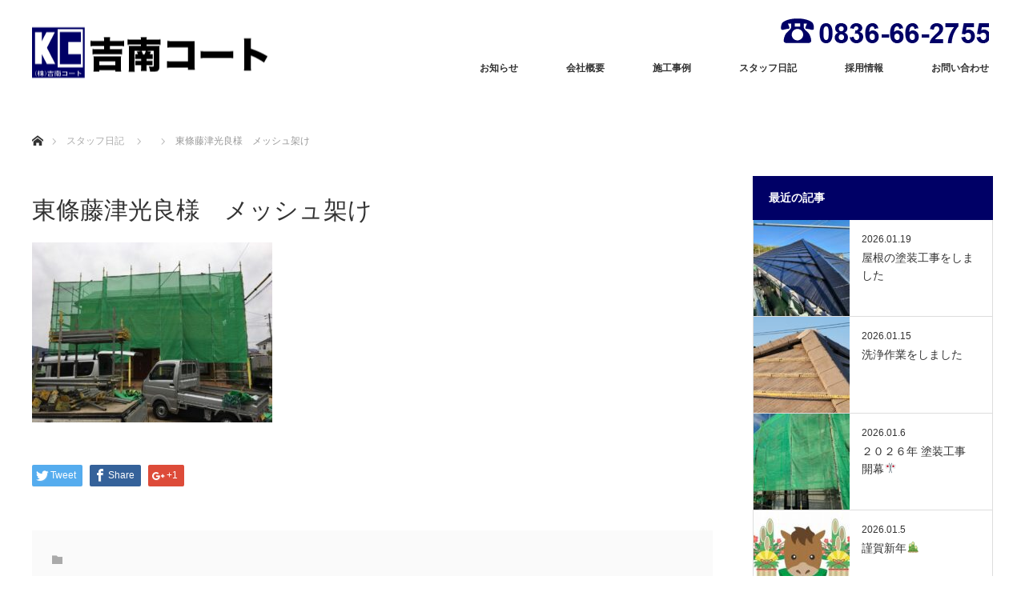

--- FILE ---
content_type: text/html; charset=UTF-8
request_url: https://www.kichinan-coat.co.jp/%E5%B1%8B%E6%A0%B9%E3%83%BB%E5%A4%96%E5%A3%81%E5%A1%97%E8%A3%85%E5%B7%A5%E4%BA%8B-2/%E6%9D%B1%E6%A2%9D%E8%97%A4%E6%B4%A5%E5%85%89%E8%89%AF%E6%A7%98%E3%80%80%E3%83%A1%E3%83%83%E3%82%B7%E3%83%A5%E6%9E%B6%E3%81%91/
body_size: 11697
content:
<!DOCTYPE html>
<html class="pc" dir="ltr" lang="ja" prefix="og: https://ogp.me/ns#">
<head>
<meta charset="UTF-8">
<!--[if IE]><meta http-equiv="X-UA-Compatible" content="IE=edge"><![endif]-->
<meta name="viewport" content="width=device-width">

<meta name="description" content="...">
<link rel="pingback" href="https://www.kichinan-coat.co.jp/cms/xmlrpc.php">

		<!-- All in One SEO 4.9.3 - aioseo.com -->
		<title>東條藤津光良様 メッシュ架け | 吉南コート株式会社</title>
	<meta name="robots" content="max-image-preview:large" />
	<meta name="author" content="kichinan-admin"/>
	<meta name="google-site-verification" content="wCzy4cFffQW0EFlGCPiTy1GrgMu4ndljQS7MhldSvtA" />
	<link rel="canonical" href="https://www.kichinan-coat.co.jp/%e5%b1%8b%e6%a0%b9%e3%83%bb%e5%a4%96%e5%a3%81%e5%a1%97%e8%a3%85%e5%b7%a5%e4%ba%8b-2/%e6%9d%b1%e6%a2%9d%e8%97%a4%e6%b4%a5%e5%85%89%e8%89%af%e6%a7%98%e3%80%80%e3%83%a1%e3%83%83%e3%82%b7%e3%83%a5%e6%9e%b6%e3%81%91/" />
	<meta name="generator" content="All in One SEO (AIOSEO) 4.9.3" />
		<meta property="og:locale" content="ja_JP" />
		<meta property="og:site_name" content="吉南コート株式会社 | 未来を創造する。未来を塗り替える。" />
		<meta property="og:type" content="article" />
		<meta property="og:title" content="東條藤津光良様 メッシュ架け | 吉南コート株式会社" />
		<meta property="og:url" content="https://www.kichinan-coat.co.jp/%e5%b1%8b%e6%a0%b9%e3%83%bb%e5%a4%96%e5%a3%81%e5%a1%97%e8%a3%85%e5%b7%a5%e4%ba%8b-2/%e6%9d%b1%e6%a2%9d%e8%97%a4%e6%b4%a5%e5%85%89%e8%89%af%e6%a7%98%e3%80%80%e3%83%a1%e3%83%83%e3%82%b7%e3%83%a5%e6%9e%b6%e3%81%91/" />
		<meta property="article:published_time" content="2020-03-23T02:41:16+00:00" />
		<meta property="article:modified_time" content="2020-03-23T02:41:16+00:00" />
		<meta name="twitter:card" content="summary" />
		<meta name="twitter:title" content="東條藤津光良様 メッシュ架け | 吉南コート株式会社" />
		<!-- All in One SEO -->

<link rel="alternate" type="application/rss+xml" title="吉南コート株式会社 &raquo; フィード" href="https://www.kichinan-coat.co.jp/feed/" />
<link rel="alternate" type="application/rss+xml" title="吉南コート株式会社 &raquo; コメントフィード" href="https://www.kichinan-coat.co.jp/comments/feed/" />
<link rel="alternate" type="application/rss+xml" title="吉南コート株式会社 &raquo; 東條藤津光良様　メッシュ架け のコメントのフィード" href="https://www.kichinan-coat.co.jp/%e5%b1%8b%e6%a0%b9%e3%83%bb%e5%a4%96%e5%a3%81%e5%a1%97%e8%a3%85%e5%b7%a5%e4%ba%8b-2/%e6%9d%b1%e6%a2%9d%e8%97%a4%e6%b4%a5%e5%85%89%e8%89%af%e6%a7%98%e3%80%80%e3%83%a1%e3%83%83%e3%82%b7%e3%83%a5%e6%9e%b6%e3%81%91/feed/" />
<script type="text/javascript">
window._wpemojiSettings = {"baseUrl":"https:\/\/s.w.org\/images\/core\/emoji\/14.0.0\/72x72\/","ext":".png","svgUrl":"https:\/\/s.w.org\/images\/core\/emoji\/14.0.0\/svg\/","svgExt":".svg","source":{"concatemoji":"https:\/\/www.kichinan-coat.co.jp\/cms\/wp-includes\/js\/wp-emoji-release.min.js?ver=24306030f016cbb131b71f858f011756"}};
/*! This file is auto-generated */
!function(e,a,t){var n,r,o,i=a.createElement("canvas"),p=i.getContext&&i.getContext("2d");function s(e,t){var a=String.fromCharCode,e=(p.clearRect(0,0,i.width,i.height),p.fillText(a.apply(this,e),0,0),i.toDataURL());return p.clearRect(0,0,i.width,i.height),p.fillText(a.apply(this,t),0,0),e===i.toDataURL()}function c(e){var t=a.createElement("script");t.src=e,t.defer=t.type="text/javascript",a.getElementsByTagName("head")[0].appendChild(t)}for(o=Array("flag","emoji"),t.supports={everything:!0,everythingExceptFlag:!0},r=0;r<o.length;r++)t.supports[o[r]]=function(e){if(p&&p.fillText)switch(p.textBaseline="top",p.font="600 32px Arial",e){case"flag":return s([127987,65039,8205,9895,65039],[127987,65039,8203,9895,65039])?!1:!s([55356,56826,55356,56819],[55356,56826,8203,55356,56819])&&!s([55356,57332,56128,56423,56128,56418,56128,56421,56128,56430,56128,56423,56128,56447],[55356,57332,8203,56128,56423,8203,56128,56418,8203,56128,56421,8203,56128,56430,8203,56128,56423,8203,56128,56447]);case"emoji":return!s([129777,127995,8205,129778,127999],[129777,127995,8203,129778,127999])}return!1}(o[r]),t.supports.everything=t.supports.everything&&t.supports[o[r]],"flag"!==o[r]&&(t.supports.everythingExceptFlag=t.supports.everythingExceptFlag&&t.supports[o[r]]);t.supports.everythingExceptFlag=t.supports.everythingExceptFlag&&!t.supports.flag,t.DOMReady=!1,t.readyCallback=function(){t.DOMReady=!0},t.supports.everything||(n=function(){t.readyCallback()},a.addEventListener?(a.addEventListener("DOMContentLoaded",n,!1),e.addEventListener("load",n,!1)):(e.attachEvent("onload",n),a.attachEvent("onreadystatechange",function(){"complete"===a.readyState&&t.readyCallback()})),(e=t.source||{}).concatemoji?c(e.concatemoji):e.wpemoji&&e.twemoji&&(c(e.twemoji),c(e.wpemoji)))}(window,document,window._wpemojiSettings);
</script>
<style type="text/css">
img.wp-smiley,
img.emoji {
	display: inline !important;
	border: none !important;
	box-shadow: none !important;
	height: 1em !important;
	width: 1em !important;
	margin: 0 0.07em !important;
	vertical-align: -0.1em !important;
	background: none !important;
	padding: 0 !important;
}
</style>
	<link rel='stylesheet' id='style-css' href='https://www.kichinan-coat.co.jp/cms/wp-content/themes/monolith_tcd042/style.css?ver=1.5' type='text/css' media='all' />
<link rel='stylesheet' id='wp-block-library-css' href='https://www.kichinan-coat.co.jp/cms/wp-includes/css/dist/block-library/style.min.css?ver=24306030f016cbb131b71f858f011756' type='text/css' media='all' />
<link rel='stylesheet' id='aioseo/css/src/vue/standalone/blocks/table-of-contents/global.scss-css' href='https://www.kichinan-coat.co.jp/cms/wp-content/plugins/all-in-one-seo-pack/dist/Lite/assets/css/table-of-contents/global.e90f6d47.css?ver=4.9.3' type='text/css' media='all' />
<link rel='stylesheet' id='classic-theme-styles-css' href='https://www.kichinan-coat.co.jp/cms/wp-includes/css/classic-themes.min.css?ver=1' type='text/css' media='all' />
<style id='global-styles-inline-css' type='text/css'>
body{--wp--preset--color--black: #000000;--wp--preset--color--cyan-bluish-gray: #abb8c3;--wp--preset--color--white: #ffffff;--wp--preset--color--pale-pink: #f78da7;--wp--preset--color--vivid-red: #cf2e2e;--wp--preset--color--luminous-vivid-orange: #ff6900;--wp--preset--color--luminous-vivid-amber: #fcb900;--wp--preset--color--light-green-cyan: #7bdcb5;--wp--preset--color--vivid-green-cyan: #00d084;--wp--preset--color--pale-cyan-blue: #8ed1fc;--wp--preset--color--vivid-cyan-blue: #0693e3;--wp--preset--color--vivid-purple: #9b51e0;--wp--preset--gradient--vivid-cyan-blue-to-vivid-purple: linear-gradient(135deg,rgba(6,147,227,1) 0%,rgb(155,81,224) 100%);--wp--preset--gradient--light-green-cyan-to-vivid-green-cyan: linear-gradient(135deg,rgb(122,220,180) 0%,rgb(0,208,130) 100%);--wp--preset--gradient--luminous-vivid-amber-to-luminous-vivid-orange: linear-gradient(135deg,rgba(252,185,0,1) 0%,rgba(255,105,0,1) 100%);--wp--preset--gradient--luminous-vivid-orange-to-vivid-red: linear-gradient(135deg,rgba(255,105,0,1) 0%,rgb(207,46,46) 100%);--wp--preset--gradient--very-light-gray-to-cyan-bluish-gray: linear-gradient(135deg,rgb(238,238,238) 0%,rgb(169,184,195) 100%);--wp--preset--gradient--cool-to-warm-spectrum: linear-gradient(135deg,rgb(74,234,220) 0%,rgb(151,120,209) 20%,rgb(207,42,186) 40%,rgb(238,44,130) 60%,rgb(251,105,98) 80%,rgb(254,248,76) 100%);--wp--preset--gradient--blush-light-purple: linear-gradient(135deg,rgb(255,206,236) 0%,rgb(152,150,240) 100%);--wp--preset--gradient--blush-bordeaux: linear-gradient(135deg,rgb(254,205,165) 0%,rgb(254,45,45) 50%,rgb(107,0,62) 100%);--wp--preset--gradient--luminous-dusk: linear-gradient(135deg,rgb(255,203,112) 0%,rgb(199,81,192) 50%,rgb(65,88,208) 100%);--wp--preset--gradient--pale-ocean: linear-gradient(135deg,rgb(255,245,203) 0%,rgb(182,227,212) 50%,rgb(51,167,181) 100%);--wp--preset--gradient--electric-grass: linear-gradient(135deg,rgb(202,248,128) 0%,rgb(113,206,126) 100%);--wp--preset--gradient--midnight: linear-gradient(135deg,rgb(2,3,129) 0%,rgb(40,116,252) 100%);--wp--preset--duotone--dark-grayscale: url('#wp-duotone-dark-grayscale');--wp--preset--duotone--grayscale: url('#wp-duotone-grayscale');--wp--preset--duotone--purple-yellow: url('#wp-duotone-purple-yellow');--wp--preset--duotone--blue-red: url('#wp-duotone-blue-red');--wp--preset--duotone--midnight: url('#wp-duotone-midnight');--wp--preset--duotone--magenta-yellow: url('#wp-duotone-magenta-yellow');--wp--preset--duotone--purple-green: url('#wp-duotone-purple-green');--wp--preset--duotone--blue-orange: url('#wp-duotone-blue-orange');--wp--preset--font-size--small: 13px;--wp--preset--font-size--medium: 20px;--wp--preset--font-size--large: 36px;--wp--preset--font-size--x-large: 42px;--wp--preset--spacing--20: 0.44rem;--wp--preset--spacing--30: 0.67rem;--wp--preset--spacing--40: 1rem;--wp--preset--spacing--50: 1.5rem;--wp--preset--spacing--60: 2.25rem;--wp--preset--spacing--70: 3.38rem;--wp--preset--spacing--80: 5.06rem;}:where(.is-layout-flex){gap: 0.5em;}body .is-layout-flow > .alignleft{float: left;margin-inline-start: 0;margin-inline-end: 2em;}body .is-layout-flow > .alignright{float: right;margin-inline-start: 2em;margin-inline-end: 0;}body .is-layout-flow > .aligncenter{margin-left: auto !important;margin-right: auto !important;}body .is-layout-constrained > .alignleft{float: left;margin-inline-start: 0;margin-inline-end: 2em;}body .is-layout-constrained > .alignright{float: right;margin-inline-start: 2em;margin-inline-end: 0;}body .is-layout-constrained > .aligncenter{margin-left: auto !important;margin-right: auto !important;}body .is-layout-constrained > :where(:not(.alignleft):not(.alignright):not(.alignfull)){max-width: var(--wp--style--global--content-size);margin-left: auto !important;margin-right: auto !important;}body .is-layout-constrained > .alignwide{max-width: var(--wp--style--global--wide-size);}body .is-layout-flex{display: flex;}body .is-layout-flex{flex-wrap: wrap;align-items: center;}body .is-layout-flex > *{margin: 0;}:where(.wp-block-columns.is-layout-flex){gap: 2em;}.has-black-color{color: var(--wp--preset--color--black) !important;}.has-cyan-bluish-gray-color{color: var(--wp--preset--color--cyan-bluish-gray) !important;}.has-white-color{color: var(--wp--preset--color--white) !important;}.has-pale-pink-color{color: var(--wp--preset--color--pale-pink) !important;}.has-vivid-red-color{color: var(--wp--preset--color--vivid-red) !important;}.has-luminous-vivid-orange-color{color: var(--wp--preset--color--luminous-vivid-orange) !important;}.has-luminous-vivid-amber-color{color: var(--wp--preset--color--luminous-vivid-amber) !important;}.has-light-green-cyan-color{color: var(--wp--preset--color--light-green-cyan) !important;}.has-vivid-green-cyan-color{color: var(--wp--preset--color--vivid-green-cyan) !important;}.has-pale-cyan-blue-color{color: var(--wp--preset--color--pale-cyan-blue) !important;}.has-vivid-cyan-blue-color{color: var(--wp--preset--color--vivid-cyan-blue) !important;}.has-vivid-purple-color{color: var(--wp--preset--color--vivid-purple) !important;}.has-black-background-color{background-color: var(--wp--preset--color--black) !important;}.has-cyan-bluish-gray-background-color{background-color: var(--wp--preset--color--cyan-bluish-gray) !important;}.has-white-background-color{background-color: var(--wp--preset--color--white) !important;}.has-pale-pink-background-color{background-color: var(--wp--preset--color--pale-pink) !important;}.has-vivid-red-background-color{background-color: var(--wp--preset--color--vivid-red) !important;}.has-luminous-vivid-orange-background-color{background-color: var(--wp--preset--color--luminous-vivid-orange) !important;}.has-luminous-vivid-amber-background-color{background-color: var(--wp--preset--color--luminous-vivid-amber) !important;}.has-light-green-cyan-background-color{background-color: var(--wp--preset--color--light-green-cyan) !important;}.has-vivid-green-cyan-background-color{background-color: var(--wp--preset--color--vivid-green-cyan) !important;}.has-pale-cyan-blue-background-color{background-color: var(--wp--preset--color--pale-cyan-blue) !important;}.has-vivid-cyan-blue-background-color{background-color: var(--wp--preset--color--vivid-cyan-blue) !important;}.has-vivid-purple-background-color{background-color: var(--wp--preset--color--vivid-purple) !important;}.has-black-border-color{border-color: var(--wp--preset--color--black) !important;}.has-cyan-bluish-gray-border-color{border-color: var(--wp--preset--color--cyan-bluish-gray) !important;}.has-white-border-color{border-color: var(--wp--preset--color--white) !important;}.has-pale-pink-border-color{border-color: var(--wp--preset--color--pale-pink) !important;}.has-vivid-red-border-color{border-color: var(--wp--preset--color--vivid-red) !important;}.has-luminous-vivid-orange-border-color{border-color: var(--wp--preset--color--luminous-vivid-orange) !important;}.has-luminous-vivid-amber-border-color{border-color: var(--wp--preset--color--luminous-vivid-amber) !important;}.has-light-green-cyan-border-color{border-color: var(--wp--preset--color--light-green-cyan) !important;}.has-vivid-green-cyan-border-color{border-color: var(--wp--preset--color--vivid-green-cyan) !important;}.has-pale-cyan-blue-border-color{border-color: var(--wp--preset--color--pale-cyan-blue) !important;}.has-vivid-cyan-blue-border-color{border-color: var(--wp--preset--color--vivid-cyan-blue) !important;}.has-vivid-purple-border-color{border-color: var(--wp--preset--color--vivid-purple) !important;}.has-vivid-cyan-blue-to-vivid-purple-gradient-background{background: var(--wp--preset--gradient--vivid-cyan-blue-to-vivid-purple) !important;}.has-light-green-cyan-to-vivid-green-cyan-gradient-background{background: var(--wp--preset--gradient--light-green-cyan-to-vivid-green-cyan) !important;}.has-luminous-vivid-amber-to-luminous-vivid-orange-gradient-background{background: var(--wp--preset--gradient--luminous-vivid-amber-to-luminous-vivid-orange) !important;}.has-luminous-vivid-orange-to-vivid-red-gradient-background{background: var(--wp--preset--gradient--luminous-vivid-orange-to-vivid-red) !important;}.has-very-light-gray-to-cyan-bluish-gray-gradient-background{background: var(--wp--preset--gradient--very-light-gray-to-cyan-bluish-gray) !important;}.has-cool-to-warm-spectrum-gradient-background{background: var(--wp--preset--gradient--cool-to-warm-spectrum) !important;}.has-blush-light-purple-gradient-background{background: var(--wp--preset--gradient--blush-light-purple) !important;}.has-blush-bordeaux-gradient-background{background: var(--wp--preset--gradient--blush-bordeaux) !important;}.has-luminous-dusk-gradient-background{background: var(--wp--preset--gradient--luminous-dusk) !important;}.has-pale-ocean-gradient-background{background: var(--wp--preset--gradient--pale-ocean) !important;}.has-electric-grass-gradient-background{background: var(--wp--preset--gradient--electric-grass) !important;}.has-midnight-gradient-background{background: var(--wp--preset--gradient--midnight) !important;}.has-small-font-size{font-size: var(--wp--preset--font-size--small) !important;}.has-medium-font-size{font-size: var(--wp--preset--font-size--medium) !important;}.has-large-font-size{font-size: var(--wp--preset--font-size--large) !important;}.has-x-large-font-size{font-size: var(--wp--preset--font-size--x-large) !important;}
.wp-block-navigation a:where(:not(.wp-element-button)){color: inherit;}
:where(.wp-block-columns.is-layout-flex){gap: 2em;}
.wp-block-pullquote{font-size: 1.5em;line-height: 1.6;}
</style>
<link rel='stylesheet' id='foobox-free-min-css' href='https://www.kichinan-coat.co.jp/cms/wp-content/plugins/foobox-image-lightbox/free/css/foobox.free.min.css?ver=2.7.35' type='text/css' media='all' />
<link rel='stylesheet' id='contact-form-7-css' href='https://www.kichinan-coat.co.jp/cms/wp-content/plugins/contact-form-7/includes/css/styles.css?ver=5.7.7' type='text/css' media='all' />
<link rel='stylesheet' id='tablepress-default-css' href='https://www.kichinan-coat.co.jp/cms/wp-content/tablepress-combined.min.css?ver=31' type='text/css' media='all' />
<script type='text/javascript' src='https://www.kichinan-coat.co.jp/cms/wp-includes/js/jquery/jquery.min.js?ver=3.6.1' id='jquery-core-js'></script>
<script type='text/javascript' src='https://www.kichinan-coat.co.jp/cms/wp-includes/js/jquery/jquery-migrate.min.js?ver=3.3.2' id='jquery-migrate-js'></script>
<script type='text/javascript' id='foobox-free-min-js-before'>
/* Run FooBox FREE (v2.7.35) */
var FOOBOX = window.FOOBOX = {
	ready: true,
	disableOthers: false,
	o: {wordpress: { enabled: true }, countMessage:'image %index of %total', captions: { dataTitle: ["captionTitle","title"], dataDesc: ["captionDesc","description"] }, rel: '', excludes:'.fbx-link,.nofoobox,.nolightbox,a[href*="pinterest.com/pin/create/button/"]', affiliate : { enabled: false }},
	selectors: [
		".foogallery-container.foogallery-lightbox-foobox", ".foogallery-container.foogallery-lightbox-foobox-free", ".gallery", ".wp-block-gallery", ".wp-caption", ".wp-block-image", "a:has(img[class*=wp-image-])", ".foobox"
	],
	pre: function( $ ){
		// Custom JavaScript (Pre)
		
	},
	post: function( $ ){
		// Custom JavaScript (Post)
		
		// Custom Captions Code
		
	},
	custom: function( $ ){
		// Custom Extra JS
		
	}
};
</script>
<script type='text/javascript' src='https://www.kichinan-coat.co.jp/cms/wp-content/plugins/foobox-image-lightbox/free/js/foobox.free.min.js?ver=2.7.35' id='foobox-free-min-js'></script>
<link rel="https://api.w.org/" href="https://www.kichinan-coat.co.jp/wp-json/" /><link rel="alternate" type="application/json" href="https://www.kichinan-coat.co.jp/wp-json/wp/v2/media/942" /><link rel="alternate" type="application/json+oembed" href="https://www.kichinan-coat.co.jp/wp-json/oembed/1.0/embed?url=https%3A%2F%2Fwww.kichinan-coat.co.jp%2F%25e5%25b1%258b%25e6%25a0%25b9%25e3%2583%25bb%25e5%25a4%2596%25e5%25a3%2581%25e5%25a1%2597%25e8%25a3%2585%25e5%25b7%25a5%25e4%25ba%258b-2%2F%25e6%259d%25b1%25e6%25a2%259d%25e8%2597%25a4%25e6%25b4%25a5%25e5%2585%2589%25e8%2589%25af%25e6%25a7%2598%25e3%2580%2580%25e3%2583%25a1%25e3%2583%2583%25e3%2582%25b7%25e3%2583%25a5%25e6%259e%25b6%25e3%2581%2591%2F" />
<link rel="alternate" type="text/xml+oembed" href="https://www.kichinan-coat.co.jp/wp-json/oembed/1.0/embed?url=https%3A%2F%2Fwww.kichinan-coat.co.jp%2F%25e5%25b1%258b%25e6%25a0%25b9%25e3%2583%25bb%25e5%25a4%2596%25e5%25a3%2581%25e5%25a1%2597%25e8%25a3%2585%25e5%25b7%25a5%25e4%25ba%258b-2%2F%25e6%259d%25b1%25e6%25a2%259d%25e8%2597%25a4%25e6%25b4%25a5%25e5%2585%2589%25e8%2589%25af%25e6%25a7%2598%25e3%2580%2580%25e3%2583%25a1%25e3%2583%2583%25e3%2582%25b7%25e3%2583%25a5%25e6%259e%25b6%25e3%2581%2591%2F&#038;format=xml" />
   <script type="text/javascript">
   var _gaq = _gaq || [];
   _gaq.push(['_setAccount', 'UA-25664963-1']);
   _gaq.push(['_trackPageview']);
   (function() {
   var ga = document.createElement('script'); ga.type = 'text/javascript'; ga.async = true;
   ga.src = ('https:' == document.location.protocol ? 'https://ssl' : 'http://www') + '.google-analytics.com/ga.js';
   var s = document.getElementsByTagName('script')[0]; s.parentNode.insertBefore(ga, s);
   })();
   </script>

<link rel="stylesheet" href="https://www.kichinan-coat.co.jp/cms/wp-content/themes/monolith_tcd042/css/design-plus.css?ver=1.5">
<link rel="stylesheet" href="https://www.kichinan-coat.co.jp/cms/wp-content/themes/monolith_tcd042/css/sns-botton.css?ver=1.5">
<link rel="stylesheet" href="https://fonts.googleapis.com/css?family=Roboto:100,300">
<link rel="stylesheet" media="screen and (max-width:770px)" href="https://www.kichinan-coat.co.jp/cms/wp-content/themes/monolith_tcd042/css/responsive.css?ver=1.5">
<link rel="stylesheet" media="screen and (max-width:770px)" href="https://www.kichinan-coat.co.jp/cms/wp-content/themes/monolith_tcd042/css/footer-bar.css?ver=1.5">

<script src="https://www.kichinan-coat.co.jp/cms/wp-content/themes/monolith_tcd042/js/jquery.easing.1.3.js?ver=1.5"></script>
<script src="https://www.kichinan-coat.co.jp/cms/wp-content/themes/monolith_tcd042/js/jscript.js?ver=1.5"></script>
<script src="https://www.kichinan-coat.co.jp/cms/wp-content/themes/monolith_tcd042/js/comment.js?ver=1.5"></script>
<script src="https://www.kichinan-coat.co.jp/cms/wp-content/themes/monolith_tcd042/js/header_fix.js?ver=1.5"></script>

<style type="text/css">
body, input, textarea { font-family: Arial, "ヒラギノ角ゴ ProN W3", "Hiragino Kaku Gothic ProN", "メイリオ", Meiryo, sans-serif; }
.rich_font { font-family: "Hiragino Sans", "ヒラギノ角ゴ ProN", "Hiragino Kaku Gothic ProN", "游ゴシック", YuGothic, "メイリオ", Meiryo, sans-serif; font-weight: 100;
}

body { font-size:15px; }

.pc #header .logo { font-size:21px; }
.pc #footer_top .logo { font-size:21px; }
.mobile #header .logo { font-size:18px; }
#footer_top { background: #F7F7F7; }


#blog_list li .image img, #related_post li a.image img, .styled_post_list1 .image img, #recent_news .image img, .project_list_widget .image img, .index_box_list .image img, #project_list .image img, #previous_next_post .image img {
  -webkit-transition: all 0.75s ease; -moz-transition: all 0.75s ease; transition: all 0.75s ease;
  -webkit-transform: scale(1); -moz-transform: scale(1); -ms-transform: scale(1); -o-transform: scale(1); transform: scale(1);
  -webkit-backface-visibility:hidden; backface-visibility:hidden;
}
#blog_list li .image:hover img, #related_post li a.image:hover img, .styled_post_list1 .image:hover img, #recent_news .image:hover img, .project_list_widget .image:hover img, .index_box_list .image:hover img, #project_list .image:hover img, #previous_next_post .image:hover img {
  -webkit-transform: scale(1.2); -moz-transform: scale(1.2); -ms-transform: scale(1.2); -o-transform: scale(1.2); transform: scale(1.2);
}

.pc #global_menu > ul > li > a { color:#333333; }

#post_title { font-size:30px; }
.post_content { font-size:15px; }

a:hover, #comment_header ul li a:hover, .pc #global_menu > ul > li.active > a, .pc #global_menu li.current-menu-item > a, .pc #global_menu > ul > li > a:hover, #header_logo .logo a:hover, #bread_crumb li.home a:hover:before, #bread_crumb li a:hover,
 #archive_news_list li a .entry-date, #related_post li .title a:hover, #comment_headline, #footer_widget .footer_headline, .index_news_list ol a .entry-date, .footer_menu li:first-child a, .footer_menu li:only-child a, .color_headline, #project_title, #project_list .title span.project_title, .post_content a
  { color:#000066; }

.post_content a:hover
{ color:#000099; }

.pc #global_menu ul ul a, #return_top a:hover, .next_page_link a:hover, .collapse_category_list li a:hover .count, .slick-arrow:hover, #blog_list .category a:hover, #index_blog .index_blog_link:hover, #footer_address .button:hover, #post_meta_top .category a:hover,
 #archive_news_list .headline, .side_headline, #previous_next_page a:hover, .page_navi a:hover, .page_navi span.current, .page_navi p.back a:hover, .collapse_category_list li a:hover .count, .mobile #global_menu li a:hover,
  #wp-calendar td a:hover, #wp-calendar #prev a:hover, #wp-calendar #next a:hover, .widget_search #search-btn input:hover, .widget_search #searchsubmit:hover, .side_widget.google_search #searchsubmit:hover,
   #submit_comment:hover, #comment_header ul li a:hover, #comment_header ul li.comment_switch_active a, #comment_header #comment_closed p, #post_pagination a:hover, #post_pagination p, a.menu_button:hover, .mobile .footer_menu a:hover, .mobile #footer_menu_bottom li a:hover,
  .project_pager a:hover, #project_catgory_sort li a.active, #project_catgory_sort li a:hover, #project_catgory_sort li.current-cat a, #project_side_content h3
 { background-color:#000066; }

.pc #global_menu ul ul a:hover, .index_news_list a.archive_link:hover
 { background-color:#000099; }

#recent_news .headline, .index_news_list .headline, #blog_list .date, #post_meta_top .date, #related_post
 { background-color:#000000; }

.index_news_list a.archive_link, #index_blog .index_blog_link, .page_navi p.back a
{ background-color:#BBBBBB; }

#comment_textarea textarea:focus, #guest_info input:focus, #comment_header ul li a:hover, #comment_header ul li.comment_switch_active a, #comment_header #comment_closed p, #post_meta_top .category a:hover, #project_catgory_sort .current-cat, #project_catgory_sort li:hover, #project_catgory_sort .current-cat:last-child, #post_pagination p, #post_pagination a:hover, .page_navi span.current, .page_navi a:hover
 { border-color:#000066; }
#project_catgory_sort .current-cat + li, #project_catgory_sort li:hover + li, .page_navi .current-cat + li a
{ border-left-color:#000066; }

@media screen and (max-width:600px) {
  #project_catgory_sort .current-cat { border-right-color:#000066!important; }
}

#comment_header ul li.comment_switch_active a:after, #comment_header #comment_closed p:after
 { border-color:#000066 transparent transparent transparent; }

.collapse_category_list li a:before
 { border-color: transparent transparent transparent #000066; }

.footer_menu li:first-child a, .footer_menu li:only-child a { pointer-events:none; }

#site_loader_spinner { border:4px solid rgba(0,0,102,0.2); border-top-color:#000066; }



</style>





<style type="text/css"></style><noscript><style>.lazyload[data-src]{display:none !important;}</style></noscript><style>.lazyload{background-image:none !important;}.lazyload:before{background-image:none !important;}</style>		<style type="text/css" id="wp-custom-css">
			p.light_font {font-weight: 900 !important; text-shadow: 2px 2px 5px #000000; }

@media screen and (min-width:600px) {
#global_menu {position:relative; top:20px !important;}
ul.sub-menu {top:110px !important;}
	img#header-tel{position:absolute; right:30px; top:20px; }
}
table#tablepress-1 td ul li {
	margin: 0;
	padding: 0;
	width: 300px;
	float: left;
	max-width: 99%;
}
table#tablepress-1 {
	border: 1px solid #ccc;
	table-layout: fixed;
}		</style>
		</head>
<body data-rsssl=1 id="body" class="attachment attachment-template-default single single-attachment postid-942 attachmentid-942 attachment-jpeg fix_top mobile_header_fix">


 <div id="header" style="background-color: rgba(255, 255, 255, 0.7);">
  <div id="header_inner" class="clearfix">
   <div id="logo_image">
 <h1 class="logo">
  <a href="https://www.kichinan-coat.co.jp/" title="吉南コート株式会社" data-label="吉南コート株式会社"><img class="h_logo lazyload" src="[data-uri]" alt="吉南コート株式会社" title="吉南コート株式会社" data-src="https://www.kichinan-coat.co.jp/cms/wp-content/uploads/2019/08/obj_site-title.png?1768967833" decoding="async" data-eio-rwidth="300" data-eio-rheight="75" /><noscript><img class="h_logo" src="https://www.kichinan-coat.co.jp/cms/wp-content/uploads/2019/08/obj_site-title.png?1768967833" alt="吉南コート株式会社" title="吉南コート株式会社" data-eio="l" /></noscript></a>
 </h1>
</div>

     	  <img src="[data-uri]" id="header-tel" data-src="https://www.kichinan-coat.co.jp/cms/wp-content/uploads/2019/08/txt_header-photo.png" decoding="async" class="lazyload" data-eio-rwidth="260" data-eio-rheight="40"><noscript><img src="https://www.kichinan-coat.co.jp/cms/wp-content/uploads/2019/08/txt_header-photo.png" id="header-tel" data-eio="l"></noscript>
         <div id="global_menu">
    <ul id="menu-global_menu" class="menu"><li id="menu-item-179" class="menu-item menu-item-type-custom menu-item-object-custom menu-item-has-children menu-item-179"><a href="/info/">お知らせ</a>
<ul class="sub-menu">
	<li id="menu-item-185" class="menu-item menu-item-type-custom menu-item-object-custom menu-item-185"><a href="/event/">イベント・見学会</a></li>
</ul>
</li>
<li id="menu-item-174" class="menu-item menu-item-type-post_type menu-item-object-page menu-item-has-children menu-item-174"><a href="https://www.kichinan-coat.co.jp/about/">会社概要</a>
<ul class="sub-menu">
	<li id="menu-item-175" class="menu-item menu-item-type-post_type menu-item-object-page menu-item-175"><a href="https://www.kichinan-coat.co.jp/about/about-concept/">コンセプト</a></li>
	<li id="menu-item-198" class="menu-item menu-item-type-custom menu-item-object-custom menu-item-198"><a href="/about/#access_map">アクセスマップ</a></li>
</ul>
</li>
<li id="menu-item-177" class="menu-item menu-item-type-custom menu-item-object-custom menu-item-has-children menu-item-177"><a href="/project/">施工事例</a>
<ul class="sub-menu">
	<li id="menu-item-180" class="menu-item menu-item-type-taxonomy menu-item-object-project-cat menu-item-180"><a href="https://www.kichinan-coat.co.jp/project-cat/repaint_wall/">外壁塗装</a></li>
	<li id="menu-item-181" class="menu-item menu-item-type-taxonomy menu-item-object-project-cat menu-item-181"><a href="https://www.kichinan-coat.co.jp/project-cat/repaint_roof/">屋根塗装</a></li>
	<li id="menu-item-182" class="menu-item menu-item-type-taxonomy menu-item-object-project-cat menu-item-182"><a href="https://www.kichinan-coat.co.jp/project-cat/reform/">リフォーム</a></li>
	<li id="menu-item-183" class="menu-item menu-item-type-taxonomy menu-item-object-project-cat menu-item-183"><a href="https://www.kichinan-coat.co.jp/project-cat/reform_sink/">水廻りリフォーム</a></li>
</ul>
</li>
<li id="menu-item-176" class="menu-item menu-item-type-taxonomy menu-item-object-category menu-item-176"><a href="https://www.kichinan-coat.co.jp/category/diary/">スタッフ日記</a></li>
<li id="menu-item-3398" class="menu-item menu-item-type-post_type menu-item-object-page menu-item-3398"><a href="https://www.kichinan-coat.co.jp/recruit/">採用情報</a></li>
<li id="menu-item-192" class="menu-item menu-item-type-post_type menu-item-object-page menu-item-has-children menu-item-192"><a href="https://www.kichinan-coat.co.jp/contact/">お問い合わせ</a>
<ul class="sub-menu">
	<li id="menu-item-197" class="menu-item menu-item-type-post_type menu-item-object-page menu-item-privacy-policy menu-item-197"><a href="https://www.kichinan-coat.co.jp/contact/privacy_policy/">個人情報保護指針</a></li>
</ul>
</li>
</ul>   </div>
   <a href="#" class="menu_button"><span>menu</span></a>
     </div>
 </div><!-- END #header -->

 
 <div id="main_contents" class="clearfix">


<div id="bread_crumb">

<ul class="clearfix">
 <li itemscope="itemscope" itemtype="http://data-vocabulary.org/Breadcrumb" class="home"><a itemprop="url" href="https://www.kichinan-coat.co.jp/"><span itemprop="title">ホーム</span></a></li>

 <li itemscope="itemscope" itemtype="http://data-vocabulary.org/Breadcrumb"><a itemprop="url" href="https://www.kichinan-coat.co.jp/%e5%b1%8b%e6%a0%b9%e3%83%bb%e5%a4%96%e5%a3%81%e5%a1%97%e8%a3%85%e5%b7%a5%e4%ba%8b-2/%e6%9d%b1%e6%a2%9d%e8%97%a4%e6%b4%a5%e5%85%89%e8%89%af%e6%a7%98%e3%80%80%e3%83%a1%e3%83%83%e3%82%b7%e3%83%a5%e6%9e%b6%e3%81%91/">スタッフ日記</a></li>
 <li itemscope="itemscope" itemtype="http://data-vocabulary.org/Breadcrumb">
    </li>
 <li class="last">東條藤津光良様　メッシュ架け</li>

</ul>
</div>

<div id="main_col" class="clearfix">

<div id="left_col">

 
 <div id="article">

    <ul id="post_meta_top" class="clearfix">
		<li class="category"></li>  </ul>
  
  <h2 id="post_title" class="rich_font">東條藤津光良様　メッシュ架け</h2>

  
  
    
  <div class="post_content clearfix">
   <p class="attachment"><a href='https://www.kichinan-coat.co.jp/cms/wp-content/uploads/2020/03/東條藤津光良様　メッシュ架け.jpg'><img width="300" height="225" src="[data-uri]" class="attachment-medium size-medium lazyload" alt="" decoding="async"   data-src="https://www.kichinan-coat.co.jp/cms/wp-content/uploads/2020/03/東條藤津光良様　メッシュ架け-300x225.jpg" data-srcset="https://www.kichinan-coat.co.jp/cms/wp-content/uploads/2020/03/東條藤津光良様　メッシュ架け-300x225.jpg 300w, https://www.kichinan-coat.co.jp/cms/wp-content/uploads/2020/03/東條藤津光良様　メッシュ架け-1024x767.jpg 1024w, https://www.kichinan-coat.co.jp/cms/wp-content/uploads/2020/03/東條藤津光良様　メッシュ架け-768x575.jpg 768w, https://www.kichinan-coat.co.jp/cms/wp-content/uploads/2020/03/東條藤津光良様　メッシュ架け.jpg 1152w" data-sizes="auto" data-eio-rwidth="300" data-eio-rheight="225" /><noscript><img width="300" height="225" src="https://www.kichinan-coat.co.jp/cms/wp-content/uploads/2020/03/東條藤津光良様　メッシュ架け-300x225.jpg" class="attachment-medium size-medium" alt="" decoding="async" srcset="https://www.kichinan-coat.co.jp/cms/wp-content/uploads/2020/03/東條藤津光良様　メッシュ架け-300x225.jpg 300w, https://www.kichinan-coat.co.jp/cms/wp-content/uploads/2020/03/東條藤津光良様　メッシュ架け-1024x767.jpg 1024w, https://www.kichinan-coat.co.jp/cms/wp-content/uploads/2020/03/東條藤津光良様　メッシュ架け-768x575.jpg 768w, https://www.kichinan-coat.co.jp/cms/wp-content/uploads/2020/03/東條藤津光良様　メッシュ架け.jpg 1152w" sizes="(max-width: 300px) 100vw, 300px" data-eio="l" /></noscript></a></p>
     </div>

 
    <div class="single_share clearfix" id="single_share_bottom">
   <div class="share-type1 share-btm">
 
	<div class="sns mt10 mb45">
		<ul class="type1 clearfix">
			<li class="twitter">
				<a href="http://twitter.com/share?text=%E6%9D%B1%E6%A2%9D%E8%97%A4%E6%B4%A5%E5%85%89%E8%89%AF%E6%A7%98%E3%80%80%E3%83%A1%E3%83%83%E3%82%B7%E3%83%A5%E6%9E%B6%E3%81%91&url=https%3A%2F%2Fwww.kichinan-coat.co.jp%2F%25e5%25b1%258b%25e6%25a0%25b9%25e3%2583%25bb%25e5%25a4%2596%25e5%25a3%2581%25e5%25a1%2597%25e8%25a3%2585%25e5%25b7%25a5%25e4%25ba%258b-2%2F%25e6%259d%25b1%25e6%25a2%259d%25e8%2597%25a4%25e6%25b4%25a5%25e5%2585%2589%25e8%2589%25af%25e6%25a7%2598%25e3%2580%2580%25e3%2583%25a1%25e3%2583%2583%25e3%2582%25b7%25e3%2583%25a5%25e6%259e%25b6%25e3%2581%2591%2F&via=&tw_p=tweetbutton&related=" onclick="javascript:window.open(this.href, '', 'menubar=no,toolbar=no,resizable=yes,scrollbars=yes,height=400,width=600');return false;"><i class="icon-twitter"></i><span class="ttl">Tweet</span><span class="share-count"></span></a>
			</li>
			<li class="facebook">
				<a href="//www.facebook.com/sharer/sharer.php?u=https://www.kichinan-coat.co.jp/%e5%b1%8b%e6%a0%b9%e3%83%bb%e5%a4%96%e5%a3%81%e5%a1%97%e8%a3%85%e5%b7%a5%e4%ba%8b-2/%e6%9d%b1%e6%a2%9d%e8%97%a4%e6%b4%a5%e5%85%89%e8%89%af%e6%a7%98%e3%80%80%e3%83%a1%e3%83%83%e3%82%b7%e3%83%a5%e6%9e%b6%e3%81%91/&amp;t=%E6%9D%B1%E6%A2%9D%E8%97%A4%E6%B4%A5%E5%85%89%E8%89%AF%E6%A7%98%E3%80%80%E3%83%A1%E3%83%83%E3%82%B7%E3%83%A5%E6%9E%B6%E3%81%91" class="facebook-btn-icon-link" target="blank" rel="nofollow"><i class="icon-facebook"></i><span class="ttl">Share</span><span class="share-count"></span></a>
			</li>
			<li class="googleplus">
				<a href="https://plus.google.com/share?url=https%3A%2F%2Fwww.kichinan-coat.co.jp%2F%25e5%25b1%258b%25e6%25a0%25b9%25e3%2583%25bb%25e5%25a4%2596%25e5%25a3%2581%25e5%25a1%2597%25e8%25a3%2585%25e5%25b7%25a5%25e4%25ba%258b-2%2F%25e6%259d%25b1%25e6%25a2%259d%25e8%2597%25a4%25e6%25b4%25a5%25e5%2585%2589%25e8%2589%25af%25e6%25a7%2598%25e3%2580%2580%25e3%2583%25a1%25e3%2583%2583%25e3%2582%25b7%25e3%2583%25a5%25e6%259e%25b6%25e3%2581%2591%2F" onclick="javascript:window.open(this.href, '', 'menubar=no,toolbar=no,resizable=yes,scrollbars=yes,height=600,width=500');return false;"><i class="icon-google-plus"></i><span class="ttl">+1</span><span class="share-count"></span></a>
			</li>
		</ul>
	</div>
</div>
  </div>
  
    <ul id="post_meta_bottom" class="clearfix">
      <li class="post_category"></li>        </ul>
  
    <div id="previous_next_post" class="clearfix">
     </div>
  
 </div><!-- END #article -->

  
 
  
 

</div><!-- END #left_col -->

  <div id="side_col">
  <div class="side_widget clearfix styled_post_list1_widget" id="styled_post_list1_widget-2">
<h3 class="side_headline"><span>最近の記事</span></h3><ol class="styled_post_list1">
 <li class="clearfix">
   <a class="image" href="https://www.kichinan-coat.co.jp/%e5%b1%8b%e6%a0%b9%e3%81%ae%e5%a1%97%e8%a3%85%e5%b7%a5%e4%ba%8b%e3%82%92%e3%81%97%e3%81%be%e3%81%97%e3%81%9f/"><img width="200" height="200" src="[data-uri]" class="attachment-size1 size-size1 wp-post-image lazyload" alt="" decoding="async" loading="lazy"   data-src="https://www.kichinan-coat.co.jp/cms/wp-content/uploads/2026/01/トップコート塗布完了-200x200.jpg" data-srcset="https://www.kichinan-coat.co.jp/cms/wp-content/uploads/2026/01/トップコート塗布完了-200x200.jpg 200w, https://www.kichinan-coat.co.jp/cms/wp-content/uploads/2026/01/トップコート塗布完了-150x150.jpg 150w, https://www.kichinan-coat.co.jp/cms/wp-content/uploads/2026/01/トップコート塗布完了-300x300.jpg 300w, https://www.kichinan-coat.co.jp/cms/wp-content/uploads/2026/01/トップコート塗布完了-120x120.jpg 120w" data-sizes="auto" data-eio-rwidth="200" data-eio-rheight="200" /><noscript><img width="200" height="200" src="https://www.kichinan-coat.co.jp/cms/wp-content/uploads/2026/01/トップコート塗布完了-200x200.jpg" class="attachment-size1 size-size1 wp-post-image" alt="" decoding="async" loading="lazy" srcset="https://www.kichinan-coat.co.jp/cms/wp-content/uploads/2026/01/トップコート塗布完了-200x200.jpg 200w, https://www.kichinan-coat.co.jp/cms/wp-content/uploads/2026/01/トップコート塗布完了-150x150.jpg 150w, https://www.kichinan-coat.co.jp/cms/wp-content/uploads/2026/01/トップコート塗布完了-300x300.jpg 300w, https://www.kichinan-coat.co.jp/cms/wp-content/uploads/2026/01/トップコート塗布完了-120x120.jpg 120w" sizes="(max-width: 200px) 100vw, 200px" data-eio="l" /></noscript></a>   <div class="info">
    <p class="date">2026.01.19</p>    <a class="title" href="https://www.kichinan-coat.co.jp/%e5%b1%8b%e6%a0%b9%e3%81%ae%e5%a1%97%e8%a3%85%e5%b7%a5%e4%ba%8b%e3%82%92%e3%81%97%e3%81%be%e3%81%97%e3%81%9f/">屋根の塗装工事をしました</a>
   </div>
 </li>
 <li class="clearfix">
   <a class="image" href="https://www.kichinan-coat.co.jp/%e6%b4%97%e6%b5%84%e4%bd%9c%e6%a5%ad%e3%82%92%e3%81%97%e3%81%be%e3%81%97%e3%81%9f/"><img width="200" height="200" src="[data-uri]" class="attachment-size1 size-size1 wp-post-image lazyload" alt="" decoding="async" loading="lazy"   data-src="https://www.kichinan-coat.co.jp/cms/wp-content/uploads/2026/01/1768445020630-200x200.jpg" data-srcset="https://www.kichinan-coat.co.jp/cms/wp-content/uploads/2026/01/1768445020630-200x200.jpg 200w, https://www.kichinan-coat.co.jp/cms/wp-content/uploads/2026/01/1768445020630-150x150.jpg 150w, https://www.kichinan-coat.co.jp/cms/wp-content/uploads/2026/01/1768445020630-300x300.jpg 300w, https://www.kichinan-coat.co.jp/cms/wp-content/uploads/2026/01/1768445020630-120x120.jpg 120w" data-sizes="auto" data-eio-rwidth="200" data-eio-rheight="200" /><noscript><img width="200" height="200" src="https://www.kichinan-coat.co.jp/cms/wp-content/uploads/2026/01/1768445020630-200x200.jpg" class="attachment-size1 size-size1 wp-post-image" alt="" decoding="async" loading="lazy" srcset="https://www.kichinan-coat.co.jp/cms/wp-content/uploads/2026/01/1768445020630-200x200.jpg 200w, https://www.kichinan-coat.co.jp/cms/wp-content/uploads/2026/01/1768445020630-150x150.jpg 150w, https://www.kichinan-coat.co.jp/cms/wp-content/uploads/2026/01/1768445020630-300x300.jpg 300w, https://www.kichinan-coat.co.jp/cms/wp-content/uploads/2026/01/1768445020630-120x120.jpg 120w" sizes="(max-width: 200px) 100vw, 200px" data-eio="l" /></noscript></a>   <div class="info">
    <p class="date">2026.01.15</p>    <a class="title" href="https://www.kichinan-coat.co.jp/%e6%b4%97%e6%b5%84%e4%bd%9c%e6%a5%ad%e3%82%92%e3%81%97%e3%81%be%e3%81%97%e3%81%9f/">洗浄作業をしました</a>
   </div>
 </li>
 <li class="clearfix">
   <a class="image" href="https://www.kichinan-coat.co.jp/%ef%bc%92%ef%bc%90%ef%bc%92%ef%bc%96%e5%b9%b4-%e5%a1%97%e8%a3%85%e5%b7%a5%e4%ba%8b-%e9%96%8b%e5%b9%95%f0%9f%8e%8c/"><img width="200" height="200" src="[data-uri]" class="attachment-size1 size-size1 wp-post-image lazyload" alt="" decoding="async" loading="lazy"   data-src="https://www.kichinan-coat.co.jp/cms/wp-content/uploads/2026/01/1767681680011-200x200.jpg" data-srcset="https://www.kichinan-coat.co.jp/cms/wp-content/uploads/2026/01/1767681680011-200x200.jpg 200w, https://www.kichinan-coat.co.jp/cms/wp-content/uploads/2026/01/1767681680011-150x150.jpg 150w, https://www.kichinan-coat.co.jp/cms/wp-content/uploads/2026/01/1767681680011-300x300.jpg 300w, https://www.kichinan-coat.co.jp/cms/wp-content/uploads/2026/01/1767681680011-120x120.jpg 120w" data-sizes="auto" data-eio-rwidth="200" data-eio-rheight="200" /><noscript><img width="200" height="200" src="https://www.kichinan-coat.co.jp/cms/wp-content/uploads/2026/01/1767681680011-200x200.jpg" class="attachment-size1 size-size1 wp-post-image" alt="" decoding="async" loading="lazy" srcset="https://www.kichinan-coat.co.jp/cms/wp-content/uploads/2026/01/1767681680011-200x200.jpg 200w, https://www.kichinan-coat.co.jp/cms/wp-content/uploads/2026/01/1767681680011-150x150.jpg 150w, https://www.kichinan-coat.co.jp/cms/wp-content/uploads/2026/01/1767681680011-300x300.jpg 300w, https://www.kichinan-coat.co.jp/cms/wp-content/uploads/2026/01/1767681680011-120x120.jpg 120w" sizes="(max-width: 200px) 100vw, 200px" data-eio="l" /></noscript></a>   <div class="info">
    <p class="date">2026.01.6</p>    <a class="title" href="https://www.kichinan-coat.co.jp/%ef%bc%92%ef%bc%90%ef%bc%92%ef%bc%96%e5%b9%b4-%e5%a1%97%e8%a3%85%e5%b7%a5%e4%ba%8b-%e9%96%8b%e5%b9%95%f0%9f%8e%8c/">２０２６年 塗装工事 開幕&#x1f38c;</a>
   </div>
 </li>
 <li class="clearfix">
   <a class="image" href="https://www.kichinan-coat.co.jp/%e8%ac%b9%e8%b3%80%e6%96%b0%e5%b9%b4%f0%9f%8e%8d/"><img width="200" height="200" src="[data-uri]" class="attachment-size1 size-size1 wp-post-image lazyload" alt="" decoding="async" loading="lazy"   data-src="https://www.kichinan-coat.co.jp/cms/wp-content/uploads/2026/01/馬干支-200x200.jpg" data-srcset="https://www.kichinan-coat.co.jp/cms/wp-content/uploads/2026/01/馬干支-200x200.jpg 200w, https://www.kichinan-coat.co.jp/cms/wp-content/uploads/2026/01/馬干支-150x150.jpg 150w, https://www.kichinan-coat.co.jp/cms/wp-content/uploads/2026/01/馬干支-120x120.jpg 120w" data-sizes="auto" data-eio-rwidth="200" data-eio-rheight="200" /><noscript><img width="200" height="200" src="https://www.kichinan-coat.co.jp/cms/wp-content/uploads/2026/01/馬干支-200x200.jpg" class="attachment-size1 size-size1 wp-post-image" alt="" decoding="async" loading="lazy" srcset="https://www.kichinan-coat.co.jp/cms/wp-content/uploads/2026/01/馬干支-200x200.jpg 200w, https://www.kichinan-coat.co.jp/cms/wp-content/uploads/2026/01/馬干支-150x150.jpg 150w, https://www.kichinan-coat.co.jp/cms/wp-content/uploads/2026/01/馬干支-120x120.jpg 120w" sizes="(max-width: 200px) 100vw, 200px" data-eio="l" /></noscript></a>   <div class="info">
    <p class="date">2026.01.5</p>    <a class="title" href="https://www.kichinan-coat.co.jp/%e8%ac%b9%e8%b3%80%e6%96%b0%e5%b9%b4%f0%9f%8e%8d/">謹賀新年&#x1f38d;</a>
   </div>
 </li>
 <li class="clearfix">
   <a class="image" href="https://www.kichinan-coat.co.jp/%e3%83%a1%e3%83%aa%e3%83%bc%e3%82%af%e3%83%aa%e3%82%b9%e3%83%9e%e3%82%b9%f0%9f%8e%84-2/"><img width="200" height="200" src="[data-uri]" class="attachment-size1 size-size1 wp-post-image lazyload" alt="" decoding="async" loading="lazy"   data-src="https://www.kichinan-coat.co.jp/cms/wp-content/uploads/2025/12/最終-200x200.jpg" data-srcset="https://www.kichinan-coat.co.jp/cms/wp-content/uploads/2025/12/最終-200x200.jpg 200w, https://www.kichinan-coat.co.jp/cms/wp-content/uploads/2025/12/最終-150x150.jpg 150w, https://www.kichinan-coat.co.jp/cms/wp-content/uploads/2025/12/最終-300x300.jpg 300w, https://www.kichinan-coat.co.jp/cms/wp-content/uploads/2025/12/最終-120x120.jpg 120w" data-sizes="auto" data-eio-rwidth="200" data-eio-rheight="200" /><noscript><img width="200" height="200" src="https://www.kichinan-coat.co.jp/cms/wp-content/uploads/2025/12/最終-200x200.jpg" class="attachment-size1 size-size1 wp-post-image" alt="" decoding="async" loading="lazy" srcset="https://www.kichinan-coat.co.jp/cms/wp-content/uploads/2025/12/最終-200x200.jpg 200w, https://www.kichinan-coat.co.jp/cms/wp-content/uploads/2025/12/最終-150x150.jpg 150w, https://www.kichinan-coat.co.jp/cms/wp-content/uploads/2025/12/最終-300x300.jpg 300w, https://www.kichinan-coat.co.jp/cms/wp-content/uploads/2025/12/最終-120x120.jpg 120w" sizes="(max-width: 200px) 100vw, 200px" data-eio="l" /></noscript></a>   <div class="info">
    <p class="date">2025.12.25</p>    <a class="title" href="https://www.kichinan-coat.co.jp/%e3%83%a1%e3%83%aa%e3%83%bc%e3%82%af%e3%83%aa%e3%82%b9%e3%83%9e%e3%82%b9%f0%9f%8e%84-2/">メリークリスマス&#x1f384;</a>
   </div>
 </li>
</ol>
</div>
 </div>
 
</div><!-- END #main_col -->


 </div><!-- END #main_contents -->

 <div id="footer_top">
  <div id="footer_top_inner" class="clearfix nowidget">

   <div id="footer_menu_widget_area">

      <div id="footer_menu" class="clearfix">
        <div id="footer-menu1" class="footer_menu clearfix">
     <ul id="menu-footer_menu001" class="menu"><li id="menu-item-202" class="menu-item menu-item-type-custom menu-item-object-custom menu-item-202"><a href="/info/">お知らせ</a></li>
<li id="menu-item-200" class="menu-item menu-item-type-custom menu-item-object-custom menu-item-200"><a href="/info/">お知らせ</a></li>
<li id="menu-item-201" class="menu-item menu-item-type-custom menu-item-object-custom menu-item-201"><a href="/event/">イベント・見学会</a></li>
</ul>    </div>
            <div id="footer-menu2" class="footer_menu clearfix">
     <ul id="menu-footer_menu002" class="menu"><li id="menu-item-205" class="menu-item menu-item-type-post_type menu-item-object-page menu-item-205"><a href="https://www.kichinan-coat.co.jp/about/">会社概要</a></li>
<li id="menu-item-203" class="menu-item menu-item-type-post_type menu-item-object-page menu-item-203"><a href="https://www.kichinan-coat.co.jp/about/">会社概要</a></li>
<li id="menu-item-204" class="menu-item menu-item-type-post_type menu-item-object-page menu-item-204"><a href="https://www.kichinan-coat.co.jp/about/about-concept/">コンセプト</a></li>
<li id="menu-item-206" class="menu-item menu-item-type-custom menu-item-object-custom menu-item-206"><a href="/about/#access_map">アクセスマップ</a></li>
</ul>    </div>
            <div id="footer-menu3" class="footer_menu clearfix">
     <ul id="menu-footer_menu003" class="menu"><li id="menu-item-211" class="menu-item menu-item-type-custom menu-item-object-custom menu-item-211"><a href="/cms/project/">施工事例</a></li>
<li id="menu-item-207" class="menu-item menu-item-type-taxonomy menu-item-object-project-cat menu-item-207"><a href="https://www.kichinan-coat.co.jp/project-cat/repaint_wall/">外壁塗装</a></li>
<li id="menu-item-208" class="menu-item menu-item-type-taxonomy menu-item-object-project-cat menu-item-208"><a href="https://www.kichinan-coat.co.jp/project-cat/repaint_roof/">屋根塗装</a></li>
<li id="menu-item-209" class="menu-item menu-item-type-taxonomy menu-item-object-project-cat menu-item-209"><a href="https://www.kichinan-coat.co.jp/project-cat/reform/">リフォーム</a></li>
<li id="menu-item-210" class="menu-item menu-item-type-taxonomy menu-item-object-project-cat menu-item-210"><a href="https://www.kichinan-coat.co.jp/project-cat/reform_sink/">水廻りリフォーム</a></li>
</ul>    </div>
            <div id="footer-menu4" class="footer_menu clearfix">
     <ul id="menu-footer_menu004" class="menu"><li id="menu-item-223" class="menu-item menu-item-type-taxonomy menu-item-object-category menu-item-223"><a href="https://www.kichinan-coat.co.jp/category/diary/">その他</a></li>
<li id="menu-item-3399" class="menu-item menu-item-type-post_type menu-item-object-page menu-item-3399"><a href="https://www.kichinan-coat.co.jp/recruit/">採用情報</a></li>
<li id="menu-item-215" class="menu-item menu-item-type-taxonomy menu-item-object-category menu-item-215"><a href="https://www.kichinan-coat.co.jp/category/diary/">スタッフ日記</a></li>
<li id="menu-item-213" class="menu-item menu-item-type-post_type menu-item-object-page menu-item-213"><a href="https://www.kichinan-coat.co.jp/contact/">お問い合わせ</a></li>
<li id="menu-item-214" class="menu-item menu-item-type-post_type menu-item-object-page menu-item-privacy-policy menu-item-214"><a href="https://www.kichinan-coat.co.jp/contact/privacy_policy/">個人情報保護指針</a></li>
</ul>    </div>
       </div>
   
   
   </div><!-- END #footer_menu_widget_area -->

      <div id="footer_address">
    <img class="image lazyload" src="[data-uri]" title="" alt="" data-src="https://www.kichinan-coat.co.jp/cms/wp-content/uploads/2019/08/obj_footer-photo-1.jpg" decoding="async" data-eio-rwidth="250" data-eio-rheight="130" /><noscript><img class="image" src="https://www.kichinan-coat.co.jp/cms/wp-content/uploads/2019/08/obj_footer-photo-1.jpg" title="" alt="" data-eio="l" /></noscript>    <div class="logo_area">
 <p class="logo"><a href="https://www.kichinan-coat.co.jp/" title="吉南コート株式会社"><img class="f_logo lazyload" src="[data-uri]" alt="吉南コート株式会社" title="吉南コート株式会社" data-src="https://www.kichinan-coat.co.jp/cms/wp-content/uploads/2019/08/obj_footer-title.png?1768967833" decoding="async" data-eio-rwidth="250" data-eio-rheight="53" /><noscript><img class="f_logo" src="https://www.kichinan-coat.co.jp/cms/wp-content/uploads/2019/08/obj_footer-title.png?1768967833" alt="吉南コート株式会社" title="吉南コート株式会社" data-eio="l" /></noscript></a></p>
</div>
    <div class="info"><p>〒754-1277　山口県山口市阿知須６２８０−１</p>
</div>    <a class="button" href="/cms/about/#access_map">アクセス</a>   </div>
   
  </div><!-- END #footer_top_inner -->
 </div><!-- END #footer_top -->

 <div id="footer_bottom">
  <div id="footer_bottom_inner" class="clearfix">

      <ul class="clearfix" id="footer_social_link">
                    <li class="rss"><a class="target_blank" href="https://www.kichinan-coat.co.jp/feed/">RSS</a></li>
       </ul>
   
   <p id="copyright">Copyright &copy;&nbsp; <a href="https://www.kichinan-coat.co.jp/">吉南コート株式会社</a></p>

  </div><!-- END #footer_bottom_inner -->
 </div><!-- END #footer_bottom -->


 <div id="return_top">
  <a href="#body"><span>PAGE TOP</span></a>
 </div>

 

 <script>
 
 

 </script>

  <!-- facebook share button code -->
 <div id="fb-root"></div>
 <script>
 (function(d, s, id) {
   var js, fjs = d.getElementsByTagName(s)[0];
   if (d.getElementById(id)) return;
   js = d.createElement(s); js.id = id;
   js.src = "//connect.facebook.net/ja_JP/sdk.js#xfbml=1&version=v2.5";
   fjs.parentNode.insertBefore(js, fjs);
 }(document, 'script', 'facebook-jssdk'));
 </script>
 

<script type='text/javascript' src='https://www.kichinan-coat.co.jp/cms/wp-includes/js/comment-reply.min.js?ver=24306030f016cbb131b71f858f011756' id='comment-reply-js'></script>
<script type='text/javascript' id='eio-lazy-load-js-before'>
var eio_lazy_vars = {"exactdn_domain":"","skip_autoscale":0,"threshold":0};
</script>
<script type='text/javascript' src='https://www.kichinan-coat.co.jp/cms/wp-content/plugins/ewww-image-optimizer/includes/lazysizes.min.js?ver=750' id='eio-lazy-load-js'></script>
<script type='text/javascript' src='https://www.kichinan-coat.co.jp/cms/wp-content/plugins/contact-form-7/includes/swv/js/index.js?ver=5.7.7' id='swv-js'></script>
<script type='text/javascript' id='contact-form-7-js-extra'>
/* <![CDATA[ */
var wpcf7 = {"api":{"root":"https:\/\/www.kichinan-coat.co.jp\/wp-json\/","namespace":"contact-form-7\/v1"}};
/* ]]> */
</script>
<script type='text/javascript' src='https://www.kichinan-coat.co.jp/cms/wp-content/plugins/contact-form-7/includes/js/index.js?ver=5.7.7' id='contact-form-7-js'></script>
<script type='text/javascript' src='https://www.google.com/recaptcha/api.js?render=6LcW17QUAAAAAAsafLFB3vIkO0c2l5mXfmq45KjX&#038;ver=3.0' id='google-recaptcha-js'></script>
<script type='text/javascript' src='https://www.kichinan-coat.co.jp/cms/wp-includes/js/dist/vendor/regenerator-runtime.min.js?ver=0.13.9' id='regenerator-runtime-js'></script>
<script type='text/javascript' src='https://www.kichinan-coat.co.jp/cms/wp-includes/js/dist/vendor/wp-polyfill.min.js?ver=3.15.0' id='wp-polyfill-js'></script>
<script type='text/javascript' id='wpcf7-recaptcha-js-extra'>
/* <![CDATA[ */
var wpcf7_recaptcha = {"sitekey":"6LcW17QUAAAAAAsafLFB3vIkO0c2l5mXfmq45KjX","actions":{"homepage":"homepage","contactform":"contactform"}};
/* ]]> */
</script>
<script type='text/javascript' src='https://www.kichinan-coat.co.jp/cms/wp-content/plugins/contact-form-7/modules/recaptcha/index.js?ver=5.7.7' id='wpcf7-recaptcha-js'></script>
</body>
</html>


--- FILE ---
content_type: text/html; charset=utf-8
request_url: https://www.google.com/recaptcha/api2/anchor?ar=1&k=6LcW17QUAAAAAAsafLFB3vIkO0c2l5mXfmq45KjX&co=aHR0cHM6Ly93d3cua2ljaGluYW4tY29hdC5jby5qcDo0NDM.&hl=en&v=PoyoqOPhxBO7pBk68S4YbpHZ&size=invisible&anchor-ms=20000&execute-ms=30000&cb=me9zd3649hm4
body_size: 48700
content:
<!DOCTYPE HTML><html dir="ltr" lang="en"><head><meta http-equiv="Content-Type" content="text/html; charset=UTF-8">
<meta http-equiv="X-UA-Compatible" content="IE=edge">
<title>reCAPTCHA</title>
<style type="text/css">
/* cyrillic-ext */
@font-face {
  font-family: 'Roboto';
  font-style: normal;
  font-weight: 400;
  font-stretch: 100%;
  src: url(//fonts.gstatic.com/s/roboto/v48/KFO7CnqEu92Fr1ME7kSn66aGLdTylUAMa3GUBHMdazTgWw.woff2) format('woff2');
  unicode-range: U+0460-052F, U+1C80-1C8A, U+20B4, U+2DE0-2DFF, U+A640-A69F, U+FE2E-FE2F;
}
/* cyrillic */
@font-face {
  font-family: 'Roboto';
  font-style: normal;
  font-weight: 400;
  font-stretch: 100%;
  src: url(//fonts.gstatic.com/s/roboto/v48/KFO7CnqEu92Fr1ME7kSn66aGLdTylUAMa3iUBHMdazTgWw.woff2) format('woff2');
  unicode-range: U+0301, U+0400-045F, U+0490-0491, U+04B0-04B1, U+2116;
}
/* greek-ext */
@font-face {
  font-family: 'Roboto';
  font-style: normal;
  font-weight: 400;
  font-stretch: 100%;
  src: url(//fonts.gstatic.com/s/roboto/v48/KFO7CnqEu92Fr1ME7kSn66aGLdTylUAMa3CUBHMdazTgWw.woff2) format('woff2');
  unicode-range: U+1F00-1FFF;
}
/* greek */
@font-face {
  font-family: 'Roboto';
  font-style: normal;
  font-weight: 400;
  font-stretch: 100%;
  src: url(//fonts.gstatic.com/s/roboto/v48/KFO7CnqEu92Fr1ME7kSn66aGLdTylUAMa3-UBHMdazTgWw.woff2) format('woff2');
  unicode-range: U+0370-0377, U+037A-037F, U+0384-038A, U+038C, U+038E-03A1, U+03A3-03FF;
}
/* math */
@font-face {
  font-family: 'Roboto';
  font-style: normal;
  font-weight: 400;
  font-stretch: 100%;
  src: url(//fonts.gstatic.com/s/roboto/v48/KFO7CnqEu92Fr1ME7kSn66aGLdTylUAMawCUBHMdazTgWw.woff2) format('woff2');
  unicode-range: U+0302-0303, U+0305, U+0307-0308, U+0310, U+0312, U+0315, U+031A, U+0326-0327, U+032C, U+032F-0330, U+0332-0333, U+0338, U+033A, U+0346, U+034D, U+0391-03A1, U+03A3-03A9, U+03B1-03C9, U+03D1, U+03D5-03D6, U+03F0-03F1, U+03F4-03F5, U+2016-2017, U+2034-2038, U+203C, U+2040, U+2043, U+2047, U+2050, U+2057, U+205F, U+2070-2071, U+2074-208E, U+2090-209C, U+20D0-20DC, U+20E1, U+20E5-20EF, U+2100-2112, U+2114-2115, U+2117-2121, U+2123-214F, U+2190, U+2192, U+2194-21AE, U+21B0-21E5, U+21F1-21F2, U+21F4-2211, U+2213-2214, U+2216-22FF, U+2308-230B, U+2310, U+2319, U+231C-2321, U+2336-237A, U+237C, U+2395, U+239B-23B7, U+23D0, U+23DC-23E1, U+2474-2475, U+25AF, U+25B3, U+25B7, U+25BD, U+25C1, U+25CA, U+25CC, U+25FB, U+266D-266F, U+27C0-27FF, U+2900-2AFF, U+2B0E-2B11, U+2B30-2B4C, U+2BFE, U+3030, U+FF5B, U+FF5D, U+1D400-1D7FF, U+1EE00-1EEFF;
}
/* symbols */
@font-face {
  font-family: 'Roboto';
  font-style: normal;
  font-weight: 400;
  font-stretch: 100%;
  src: url(//fonts.gstatic.com/s/roboto/v48/KFO7CnqEu92Fr1ME7kSn66aGLdTylUAMaxKUBHMdazTgWw.woff2) format('woff2');
  unicode-range: U+0001-000C, U+000E-001F, U+007F-009F, U+20DD-20E0, U+20E2-20E4, U+2150-218F, U+2190, U+2192, U+2194-2199, U+21AF, U+21E6-21F0, U+21F3, U+2218-2219, U+2299, U+22C4-22C6, U+2300-243F, U+2440-244A, U+2460-24FF, U+25A0-27BF, U+2800-28FF, U+2921-2922, U+2981, U+29BF, U+29EB, U+2B00-2BFF, U+4DC0-4DFF, U+FFF9-FFFB, U+10140-1018E, U+10190-1019C, U+101A0, U+101D0-101FD, U+102E0-102FB, U+10E60-10E7E, U+1D2C0-1D2D3, U+1D2E0-1D37F, U+1F000-1F0FF, U+1F100-1F1AD, U+1F1E6-1F1FF, U+1F30D-1F30F, U+1F315, U+1F31C, U+1F31E, U+1F320-1F32C, U+1F336, U+1F378, U+1F37D, U+1F382, U+1F393-1F39F, U+1F3A7-1F3A8, U+1F3AC-1F3AF, U+1F3C2, U+1F3C4-1F3C6, U+1F3CA-1F3CE, U+1F3D4-1F3E0, U+1F3ED, U+1F3F1-1F3F3, U+1F3F5-1F3F7, U+1F408, U+1F415, U+1F41F, U+1F426, U+1F43F, U+1F441-1F442, U+1F444, U+1F446-1F449, U+1F44C-1F44E, U+1F453, U+1F46A, U+1F47D, U+1F4A3, U+1F4B0, U+1F4B3, U+1F4B9, U+1F4BB, U+1F4BF, U+1F4C8-1F4CB, U+1F4D6, U+1F4DA, U+1F4DF, U+1F4E3-1F4E6, U+1F4EA-1F4ED, U+1F4F7, U+1F4F9-1F4FB, U+1F4FD-1F4FE, U+1F503, U+1F507-1F50B, U+1F50D, U+1F512-1F513, U+1F53E-1F54A, U+1F54F-1F5FA, U+1F610, U+1F650-1F67F, U+1F687, U+1F68D, U+1F691, U+1F694, U+1F698, U+1F6AD, U+1F6B2, U+1F6B9-1F6BA, U+1F6BC, U+1F6C6-1F6CF, U+1F6D3-1F6D7, U+1F6E0-1F6EA, U+1F6F0-1F6F3, U+1F6F7-1F6FC, U+1F700-1F7FF, U+1F800-1F80B, U+1F810-1F847, U+1F850-1F859, U+1F860-1F887, U+1F890-1F8AD, U+1F8B0-1F8BB, U+1F8C0-1F8C1, U+1F900-1F90B, U+1F93B, U+1F946, U+1F984, U+1F996, U+1F9E9, U+1FA00-1FA6F, U+1FA70-1FA7C, U+1FA80-1FA89, U+1FA8F-1FAC6, U+1FACE-1FADC, U+1FADF-1FAE9, U+1FAF0-1FAF8, U+1FB00-1FBFF;
}
/* vietnamese */
@font-face {
  font-family: 'Roboto';
  font-style: normal;
  font-weight: 400;
  font-stretch: 100%;
  src: url(//fonts.gstatic.com/s/roboto/v48/KFO7CnqEu92Fr1ME7kSn66aGLdTylUAMa3OUBHMdazTgWw.woff2) format('woff2');
  unicode-range: U+0102-0103, U+0110-0111, U+0128-0129, U+0168-0169, U+01A0-01A1, U+01AF-01B0, U+0300-0301, U+0303-0304, U+0308-0309, U+0323, U+0329, U+1EA0-1EF9, U+20AB;
}
/* latin-ext */
@font-face {
  font-family: 'Roboto';
  font-style: normal;
  font-weight: 400;
  font-stretch: 100%;
  src: url(//fonts.gstatic.com/s/roboto/v48/KFO7CnqEu92Fr1ME7kSn66aGLdTylUAMa3KUBHMdazTgWw.woff2) format('woff2');
  unicode-range: U+0100-02BA, U+02BD-02C5, U+02C7-02CC, U+02CE-02D7, U+02DD-02FF, U+0304, U+0308, U+0329, U+1D00-1DBF, U+1E00-1E9F, U+1EF2-1EFF, U+2020, U+20A0-20AB, U+20AD-20C0, U+2113, U+2C60-2C7F, U+A720-A7FF;
}
/* latin */
@font-face {
  font-family: 'Roboto';
  font-style: normal;
  font-weight: 400;
  font-stretch: 100%;
  src: url(//fonts.gstatic.com/s/roboto/v48/KFO7CnqEu92Fr1ME7kSn66aGLdTylUAMa3yUBHMdazQ.woff2) format('woff2');
  unicode-range: U+0000-00FF, U+0131, U+0152-0153, U+02BB-02BC, U+02C6, U+02DA, U+02DC, U+0304, U+0308, U+0329, U+2000-206F, U+20AC, U+2122, U+2191, U+2193, U+2212, U+2215, U+FEFF, U+FFFD;
}
/* cyrillic-ext */
@font-face {
  font-family: 'Roboto';
  font-style: normal;
  font-weight: 500;
  font-stretch: 100%;
  src: url(//fonts.gstatic.com/s/roboto/v48/KFO7CnqEu92Fr1ME7kSn66aGLdTylUAMa3GUBHMdazTgWw.woff2) format('woff2');
  unicode-range: U+0460-052F, U+1C80-1C8A, U+20B4, U+2DE0-2DFF, U+A640-A69F, U+FE2E-FE2F;
}
/* cyrillic */
@font-face {
  font-family: 'Roboto';
  font-style: normal;
  font-weight: 500;
  font-stretch: 100%;
  src: url(//fonts.gstatic.com/s/roboto/v48/KFO7CnqEu92Fr1ME7kSn66aGLdTylUAMa3iUBHMdazTgWw.woff2) format('woff2');
  unicode-range: U+0301, U+0400-045F, U+0490-0491, U+04B0-04B1, U+2116;
}
/* greek-ext */
@font-face {
  font-family: 'Roboto';
  font-style: normal;
  font-weight: 500;
  font-stretch: 100%;
  src: url(//fonts.gstatic.com/s/roboto/v48/KFO7CnqEu92Fr1ME7kSn66aGLdTylUAMa3CUBHMdazTgWw.woff2) format('woff2');
  unicode-range: U+1F00-1FFF;
}
/* greek */
@font-face {
  font-family: 'Roboto';
  font-style: normal;
  font-weight: 500;
  font-stretch: 100%;
  src: url(//fonts.gstatic.com/s/roboto/v48/KFO7CnqEu92Fr1ME7kSn66aGLdTylUAMa3-UBHMdazTgWw.woff2) format('woff2');
  unicode-range: U+0370-0377, U+037A-037F, U+0384-038A, U+038C, U+038E-03A1, U+03A3-03FF;
}
/* math */
@font-face {
  font-family: 'Roboto';
  font-style: normal;
  font-weight: 500;
  font-stretch: 100%;
  src: url(//fonts.gstatic.com/s/roboto/v48/KFO7CnqEu92Fr1ME7kSn66aGLdTylUAMawCUBHMdazTgWw.woff2) format('woff2');
  unicode-range: U+0302-0303, U+0305, U+0307-0308, U+0310, U+0312, U+0315, U+031A, U+0326-0327, U+032C, U+032F-0330, U+0332-0333, U+0338, U+033A, U+0346, U+034D, U+0391-03A1, U+03A3-03A9, U+03B1-03C9, U+03D1, U+03D5-03D6, U+03F0-03F1, U+03F4-03F5, U+2016-2017, U+2034-2038, U+203C, U+2040, U+2043, U+2047, U+2050, U+2057, U+205F, U+2070-2071, U+2074-208E, U+2090-209C, U+20D0-20DC, U+20E1, U+20E5-20EF, U+2100-2112, U+2114-2115, U+2117-2121, U+2123-214F, U+2190, U+2192, U+2194-21AE, U+21B0-21E5, U+21F1-21F2, U+21F4-2211, U+2213-2214, U+2216-22FF, U+2308-230B, U+2310, U+2319, U+231C-2321, U+2336-237A, U+237C, U+2395, U+239B-23B7, U+23D0, U+23DC-23E1, U+2474-2475, U+25AF, U+25B3, U+25B7, U+25BD, U+25C1, U+25CA, U+25CC, U+25FB, U+266D-266F, U+27C0-27FF, U+2900-2AFF, U+2B0E-2B11, U+2B30-2B4C, U+2BFE, U+3030, U+FF5B, U+FF5D, U+1D400-1D7FF, U+1EE00-1EEFF;
}
/* symbols */
@font-face {
  font-family: 'Roboto';
  font-style: normal;
  font-weight: 500;
  font-stretch: 100%;
  src: url(//fonts.gstatic.com/s/roboto/v48/KFO7CnqEu92Fr1ME7kSn66aGLdTylUAMaxKUBHMdazTgWw.woff2) format('woff2');
  unicode-range: U+0001-000C, U+000E-001F, U+007F-009F, U+20DD-20E0, U+20E2-20E4, U+2150-218F, U+2190, U+2192, U+2194-2199, U+21AF, U+21E6-21F0, U+21F3, U+2218-2219, U+2299, U+22C4-22C6, U+2300-243F, U+2440-244A, U+2460-24FF, U+25A0-27BF, U+2800-28FF, U+2921-2922, U+2981, U+29BF, U+29EB, U+2B00-2BFF, U+4DC0-4DFF, U+FFF9-FFFB, U+10140-1018E, U+10190-1019C, U+101A0, U+101D0-101FD, U+102E0-102FB, U+10E60-10E7E, U+1D2C0-1D2D3, U+1D2E0-1D37F, U+1F000-1F0FF, U+1F100-1F1AD, U+1F1E6-1F1FF, U+1F30D-1F30F, U+1F315, U+1F31C, U+1F31E, U+1F320-1F32C, U+1F336, U+1F378, U+1F37D, U+1F382, U+1F393-1F39F, U+1F3A7-1F3A8, U+1F3AC-1F3AF, U+1F3C2, U+1F3C4-1F3C6, U+1F3CA-1F3CE, U+1F3D4-1F3E0, U+1F3ED, U+1F3F1-1F3F3, U+1F3F5-1F3F7, U+1F408, U+1F415, U+1F41F, U+1F426, U+1F43F, U+1F441-1F442, U+1F444, U+1F446-1F449, U+1F44C-1F44E, U+1F453, U+1F46A, U+1F47D, U+1F4A3, U+1F4B0, U+1F4B3, U+1F4B9, U+1F4BB, U+1F4BF, U+1F4C8-1F4CB, U+1F4D6, U+1F4DA, U+1F4DF, U+1F4E3-1F4E6, U+1F4EA-1F4ED, U+1F4F7, U+1F4F9-1F4FB, U+1F4FD-1F4FE, U+1F503, U+1F507-1F50B, U+1F50D, U+1F512-1F513, U+1F53E-1F54A, U+1F54F-1F5FA, U+1F610, U+1F650-1F67F, U+1F687, U+1F68D, U+1F691, U+1F694, U+1F698, U+1F6AD, U+1F6B2, U+1F6B9-1F6BA, U+1F6BC, U+1F6C6-1F6CF, U+1F6D3-1F6D7, U+1F6E0-1F6EA, U+1F6F0-1F6F3, U+1F6F7-1F6FC, U+1F700-1F7FF, U+1F800-1F80B, U+1F810-1F847, U+1F850-1F859, U+1F860-1F887, U+1F890-1F8AD, U+1F8B0-1F8BB, U+1F8C0-1F8C1, U+1F900-1F90B, U+1F93B, U+1F946, U+1F984, U+1F996, U+1F9E9, U+1FA00-1FA6F, U+1FA70-1FA7C, U+1FA80-1FA89, U+1FA8F-1FAC6, U+1FACE-1FADC, U+1FADF-1FAE9, U+1FAF0-1FAF8, U+1FB00-1FBFF;
}
/* vietnamese */
@font-face {
  font-family: 'Roboto';
  font-style: normal;
  font-weight: 500;
  font-stretch: 100%;
  src: url(//fonts.gstatic.com/s/roboto/v48/KFO7CnqEu92Fr1ME7kSn66aGLdTylUAMa3OUBHMdazTgWw.woff2) format('woff2');
  unicode-range: U+0102-0103, U+0110-0111, U+0128-0129, U+0168-0169, U+01A0-01A1, U+01AF-01B0, U+0300-0301, U+0303-0304, U+0308-0309, U+0323, U+0329, U+1EA0-1EF9, U+20AB;
}
/* latin-ext */
@font-face {
  font-family: 'Roboto';
  font-style: normal;
  font-weight: 500;
  font-stretch: 100%;
  src: url(//fonts.gstatic.com/s/roboto/v48/KFO7CnqEu92Fr1ME7kSn66aGLdTylUAMa3KUBHMdazTgWw.woff2) format('woff2');
  unicode-range: U+0100-02BA, U+02BD-02C5, U+02C7-02CC, U+02CE-02D7, U+02DD-02FF, U+0304, U+0308, U+0329, U+1D00-1DBF, U+1E00-1E9F, U+1EF2-1EFF, U+2020, U+20A0-20AB, U+20AD-20C0, U+2113, U+2C60-2C7F, U+A720-A7FF;
}
/* latin */
@font-face {
  font-family: 'Roboto';
  font-style: normal;
  font-weight: 500;
  font-stretch: 100%;
  src: url(//fonts.gstatic.com/s/roboto/v48/KFO7CnqEu92Fr1ME7kSn66aGLdTylUAMa3yUBHMdazQ.woff2) format('woff2');
  unicode-range: U+0000-00FF, U+0131, U+0152-0153, U+02BB-02BC, U+02C6, U+02DA, U+02DC, U+0304, U+0308, U+0329, U+2000-206F, U+20AC, U+2122, U+2191, U+2193, U+2212, U+2215, U+FEFF, U+FFFD;
}
/* cyrillic-ext */
@font-face {
  font-family: 'Roboto';
  font-style: normal;
  font-weight: 900;
  font-stretch: 100%;
  src: url(//fonts.gstatic.com/s/roboto/v48/KFO7CnqEu92Fr1ME7kSn66aGLdTylUAMa3GUBHMdazTgWw.woff2) format('woff2');
  unicode-range: U+0460-052F, U+1C80-1C8A, U+20B4, U+2DE0-2DFF, U+A640-A69F, U+FE2E-FE2F;
}
/* cyrillic */
@font-face {
  font-family: 'Roboto';
  font-style: normal;
  font-weight: 900;
  font-stretch: 100%;
  src: url(//fonts.gstatic.com/s/roboto/v48/KFO7CnqEu92Fr1ME7kSn66aGLdTylUAMa3iUBHMdazTgWw.woff2) format('woff2');
  unicode-range: U+0301, U+0400-045F, U+0490-0491, U+04B0-04B1, U+2116;
}
/* greek-ext */
@font-face {
  font-family: 'Roboto';
  font-style: normal;
  font-weight: 900;
  font-stretch: 100%;
  src: url(//fonts.gstatic.com/s/roboto/v48/KFO7CnqEu92Fr1ME7kSn66aGLdTylUAMa3CUBHMdazTgWw.woff2) format('woff2');
  unicode-range: U+1F00-1FFF;
}
/* greek */
@font-face {
  font-family: 'Roboto';
  font-style: normal;
  font-weight: 900;
  font-stretch: 100%;
  src: url(//fonts.gstatic.com/s/roboto/v48/KFO7CnqEu92Fr1ME7kSn66aGLdTylUAMa3-UBHMdazTgWw.woff2) format('woff2');
  unicode-range: U+0370-0377, U+037A-037F, U+0384-038A, U+038C, U+038E-03A1, U+03A3-03FF;
}
/* math */
@font-face {
  font-family: 'Roboto';
  font-style: normal;
  font-weight: 900;
  font-stretch: 100%;
  src: url(//fonts.gstatic.com/s/roboto/v48/KFO7CnqEu92Fr1ME7kSn66aGLdTylUAMawCUBHMdazTgWw.woff2) format('woff2');
  unicode-range: U+0302-0303, U+0305, U+0307-0308, U+0310, U+0312, U+0315, U+031A, U+0326-0327, U+032C, U+032F-0330, U+0332-0333, U+0338, U+033A, U+0346, U+034D, U+0391-03A1, U+03A3-03A9, U+03B1-03C9, U+03D1, U+03D5-03D6, U+03F0-03F1, U+03F4-03F5, U+2016-2017, U+2034-2038, U+203C, U+2040, U+2043, U+2047, U+2050, U+2057, U+205F, U+2070-2071, U+2074-208E, U+2090-209C, U+20D0-20DC, U+20E1, U+20E5-20EF, U+2100-2112, U+2114-2115, U+2117-2121, U+2123-214F, U+2190, U+2192, U+2194-21AE, U+21B0-21E5, U+21F1-21F2, U+21F4-2211, U+2213-2214, U+2216-22FF, U+2308-230B, U+2310, U+2319, U+231C-2321, U+2336-237A, U+237C, U+2395, U+239B-23B7, U+23D0, U+23DC-23E1, U+2474-2475, U+25AF, U+25B3, U+25B7, U+25BD, U+25C1, U+25CA, U+25CC, U+25FB, U+266D-266F, U+27C0-27FF, U+2900-2AFF, U+2B0E-2B11, U+2B30-2B4C, U+2BFE, U+3030, U+FF5B, U+FF5D, U+1D400-1D7FF, U+1EE00-1EEFF;
}
/* symbols */
@font-face {
  font-family: 'Roboto';
  font-style: normal;
  font-weight: 900;
  font-stretch: 100%;
  src: url(//fonts.gstatic.com/s/roboto/v48/KFO7CnqEu92Fr1ME7kSn66aGLdTylUAMaxKUBHMdazTgWw.woff2) format('woff2');
  unicode-range: U+0001-000C, U+000E-001F, U+007F-009F, U+20DD-20E0, U+20E2-20E4, U+2150-218F, U+2190, U+2192, U+2194-2199, U+21AF, U+21E6-21F0, U+21F3, U+2218-2219, U+2299, U+22C4-22C6, U+2300-243F, U+2440-244A, U+2460-24FF, U+25A0-27BF, U+2800-28FF, U+2921-2922, U+2981, U+29BF, U+29EB, U+2B00-2BFF, U+4DC0-4DFF, U+FFF9-FFFB, U+10140-1018E, U+10190-1019C, U+101A0, U+101D0-101FD, U+102E0-102FB, U+10E60-10E7E, U+1D2C0-1D2D3, U+1D2E0-1D37F, U+1F000-1F0FF, U+1F100-1F1AD, U+1F1E6-1F1FF, U+1F30D-1F30F, U+1F315, U+1F31C, U+1F31E, U+1F320-1F32C, U+1F336, U+1F378, U+1F37D, U+1F382, U+1F393-1F39F, U+1F3A7-1F3A8, U+1F3AC-1F3AF, U+1F3C2, U+1F3C4-1F3C6, U+1F3CA-1F3CE, U+1F3D4-1F3E0, U+1F3ED, U+1F3F1-1F3F3, U+1F3F5-1F3F7, U+1F408, U+1F415, U+1F41F, U+1F426, U+1F43F, U+1F441-1F442, U+1F444, U+1F446-1F449, U+1F44C-1F44E, U+1F453, U+1F46A, U+1F47D, U+1F4A3, U+1F4B0, U+1F4B3, U+1F4B9, U+1F4BB, U+1F4BF, U+1F4C8-1F4CB, U+1F4D6, U+1F4DA, U+1F4DF, U+1F4E3-1F4E6, U+1F4EA-1F4ED, U+1F4F7, U+1F4F9-1F4FB, U+1F4FD-1F4FE, U+1F503, U+1F507-1F50B, U+1F50D, U+1F512-1F513, U+1F53E-1F54A, U+1F54F-1F5FA, U+1F610, U+1F650-1F67F, U+1F687, U+1F68D, U+1F691, U+1F694, U+1F698, U+1F6AD, U+1F6B2, U+1F6B9-1F6BA, U+1F6BC, U+1F6C6-1F6CF, U+1F6D3-1F6D7, U+1F6E0-1F6EA, U+1F6F0-1F6F3, U+1F6F7-1F6FC, U+1F700-1F7FF, U+1F800-1F80B, U+1F810-1F847, U+1F850-1F859, U+1F860-1F887, U+1F890-1F8AD, U+1F8B0-1F8BB, U+1F8C0-1F8C1, U+1F900-1F90B, U+1F93B, U+1F946, U+1F984, U+1F996, U+1F9E9, U+1FA00-1FA6F, U+1FA70-1FA7C, U+1FA80-1FA89, U+1FA8F-1FAC6, U+1FACE-1FADC, U+1FADF-1FAE9, U+1FAF0-1FAF8, U+1FB00-1FBFF;
}
/* vietnamese */
@font-face {
  font-family: 'Roboto';
  font-style: normal;
  font-weight: 900;
  font-stretch: 100%;
  src: url(//fonts.gstatic.com/s/roboto/v48/KFO7CnqEu92Fr1ME7kSn66aGLdTylUAMa3OUBHMdazTgWw.woff2) format('woff2');
  unicode-range: U+0102-0103, U+0110-0111, U+0128-0129, U+0168-0169, U+01A0-01A1, U+01AF-01B0, U+0300-0301, U+0303-0304, U+0308-0309, U+0323, U+0329, U+1EA0-1EF9, U+20AB;
}
/* latin-ext */
@font-face {
  font-family: 'Roboto';
  font-style: normal;
  font-weight: 900;
  font-stretch: 100%;
  src: url(//fonts.gstatic.com/s/roboto/v48/KFO7CnqEu92Fr1ME7kSn66aGLdTylUAMa3KUBHMdazTgWw.woff2) format('woff2');
  unicode-range: U+0100-02BA, U+02BD-02C5, U+02C7-02CC, U+02CE-02D7, U+02DD-02FF, U+0304, U+0308, U+0329, U+1D00-1DBF, U+1E00-1E9F, U+1EF2-1EFF, U+2020, U+20A0-20AB, U+20AD-20C0, U+2113, U+2C60-2C7F, U+A720-A7FF;
}
/* latin */
@font-face {
  font-family: 'Roboto';
  font-style: normal;
  font-weight: 900;
  font-stretch: 100%;
  src: url(//fonts.gstatic.com/s/roboto/v48/KFO7CnqEu92Fr1ME7kSn66aGLdTylUAMa3yUBHMdazQ.woff2) format('woff2');
  unicode-range: U+0000-00FF, U+0131, U+0152-0153, U+02BB-02BC, U+02C6, U+02DA, U+02DC, U+0304, U+0308, U+0329, U+2000-206F, U+20AC, U+2122, U+2191, U+2193, U+2212, U+2215, U+FEFF, U+FFFD;
}

</style>
<link rel="stylesheet" type="text/css" href="https://www.gstatic.com/recaptcha/releases/PoyoqOPhxBO7pBk68S4YbpHZ/styles__ltr.css">
<script nonce="SjtSjm87e61naaasWnBe2A" type="text/javascript">window['__recaptcha_api'] = 'https://www.google.com/recaptcha/api2/';</script>
<script type="text/javascript" src="https://www.gstatic.com/recaptcha/releases/PoyoqOPhxBO7pBk68S4YbpHZ/recaptcha__en.js" nonce="SjtSjm87e61naaasWnBe2A">
      
    </script></head>
<body><div id="rc-anchor-alert" class="rc-anchor-alert"></div>
<input type="hidden" id="recaptcha-token" value="[base64]">
<script type="text/javascript" nonce="SjtSjm87e61naaasWnBe2A">
      recaptcha.anchor.Main.init("[\x22ainput\x22,[\x22bgdata\x22,\x22\x22,\[base64]/[base64]/[base64]/bmV3IHJbeF0oY1swXSk6RT09Mj9uZXcgclt4XShjWzBdLGNbMV0pOkU9PTM/bmV3IHJbeF0oY1swXSxjWzFdLGNbMl0pOkU9PTQ/[base64]/[base64]/[base64]/[base64]/[base64]/[base64]/[base64]/[base64]\x22,\[base64]\\u003d\\u003d\x22,\x22aDzDhRIUw7h8w77DuMKGAcOASxcpw7zCpndww7HDhMOQwozCrl0BfQPCqMKuw5ZuAlxWMcK/[base64]/woPDqsOTwoQnwoPDosKhwrbCi8KiVT4LwrzChlHDgGoiwqvCisKZwpY/HMKJw5dcHcKqwrMMOMKvwqDCpcKdZsOkFcKOw7PCnUrDkMKNw6onRMOBKsK/[base64]/Cg8KLIsKJJUHDjcOKV8O9WcKSU1XDswHCvMOzan82bsO0V8KBwrnDl0vDo2U6wo7DlMOXQcO/[base64]/WDrCmcKnwoIFwqB3wqrCisKIw5rDil5zazB4w4hFG3s/RCPDlcKKwqt4bGlWc3Mbwr3CnH3Dg3zDlhfCpj/[base64]/DglLCu8OrwrvDnzZzw6PCgsOOOERUwooEw5M3HT3Dl3RuFcOFwpNzwpfDkztMwqNeJMKTH8KKwpDCt8KzwobDpGs8wqR7wrTCjcOxwpvCo3DDvcKiL8KdwpTClxodDmUEPDHDmMK1wo1jw6tbwq8jKcKLLsK7wqPDnifCvioqw7RzO2/DvcK6wqlKT2YuGsOVwqMgT8OveGdbw5I3wq9RXCvCrsOew4HDrsK4cz9Rw4jDtsK2wqTDlzrCg0HDiUnCk8O1w5BEw6Ayw4TDvhXCgjMPwosLQxbDusKeETzDuMKAHBPCq8O6V8KSdQ/[base64]/Dg8KCw4jCsXMwSsKdwo5ocyoHwr/DlwzCv8KEw4zDnsK8FcO5woTCs8OgwpnCsTo5wrAPT8KMwplawogew4PDssOYSWnCqU/[base64]/[base64]/[base64]/[base64]/BV/Cl8KnI1AtX8O2V2bCs8OzGsOCw7QFT3kcwr/DicKOwrzDsikbwqjDg8KlPcKeNcOEU2TDvjZaASzChDvDs1nDnihJwpJFYcKQw7pSDcKTMcKyI8KkwqJFJi/Dv8Ksw49MZcOMwoNCw4/ChD1bw6LDiz1oflFZIkbCqcKWw7Q5woXDi8OOw7Bdw43DomwLw6gXUMKJfsOzZcKuwrvCvsKlUzbCpUQVwpwWw6A0wpsHw4tzF8OFw7HCpio2HMOPPnjDlcKkMmLDu2t1fh/DjgvChl7DvMK9w595wqJLbQ/DsBpOwq/Cg8KYw7tJPMK1eU3Dsz3Dm8Kgw54Qa8KSw7FxQ8OmwoXCv8Kqw5PCpMKzwp5hw6coXsKPwqMkwpXCtRBLMcOXw4LClQEpwrPCvcKGOi9awr1yw6HCicOxwqUBL8Oww6k2woDCssOYIMK8RMOpw5BNXR7Cn8Oqwol9JBTDmnDCniYNwpvCtmMawrTCt8OhH8KsFxM/wobDnMKtJxbDl8KjJDnDjkvDqW7Dpy0yAcOnGsKEZMO2w4l+w5UnwrLDmMOIwrzCvizCj8OOwrgQw6fCnHPDnF9laUg5ChzDgsOfwqwEWsO3w5lEw7MCwopBLMK/w4XCvcK0Mi55esKRwqVew5zCvQNsNcKval3CkcK9FMKGe8OEw7ZEw4oIfsOWIcKBP8Ogw63Dq8O+w6XCrsOpfjfCqsKqwrEgw4rDgnlQw6ZCwqnDjEYgwpDCpmZywonDvcKMB1AkH8KfwrJuMQ/DjFfDg8OYwrw9wo7Cm3jDrcKSw4YGeRtXw4cEw73CncKoUsK+woHDscK9w6gYw4PCjsOZw7M2H8Knw74pw4HCkyQRGFoow53DpCU/w4rCvcKRFsOlwqhCBMOsesOBwqgvwrfCpcORwoLDkkPDkxnCvXfDlynCo8KYTkjDtcKZwodVVQzCmiHCnDvDhifDsl4dwqzCncOiL0YjwqcYw7nDt8OUwr0BBcKDQcKnw4VFwrJCA8Onw4PCnMKqwoMfWsOpHA/CgD3CkMKBfX3DjytVDcKIwocKwovDmcKsKnPDuwYHO8OVG8OhFFglw6YyNsOqFcOyasOswqdvwoZxVcOWw4wiOwVowpVbSsKvw4Jmw6h3w7zCgRhyR8OowqsGw4A/w6TCsMKmwoTCosKpSMOCX0Y0w709PsKkwrrCtlfClcKNwqHDusKKDhvCmxXCtMO0HcOlBG4eEW48w7zDrMOZw7UrwrVEw48Xw4kzcwNsXllcw6/[base64]/DryfDuGhhCcOVVXrCngjCusOpL8Ocw7HDhBcJGcOzfMKFwr0Jwr/[base64]/Dlk3Co00zakLDtDU7W8KUbMOHME3CqnPDkMK+wqtDwpEmKD7CmMKfw6QTGHrCjDTDj3d9ZcOUw7XDnlBrw6fCg8O2FnUbw6HCuMOXZV3CuGwhw414X8KLfsK/w5/[base64]/CicKJHHINw7XDrMKmwo7Cg8KSRMKhw6s/NUAiwpsdw7tzfXU6wrl5McKrwoVROQ3DgylEZ0DCksKJw7DDiMKww5xtMR3ClCrCtzzDksOgLjTDgzbCuMK/[base64]/Byh9wrXDl8KYAjEvKMKHwo3Cpx4PYW/[base64]/DunpceyJlQjPClcOCF1ocwp5fCcOKw4RMYMOHNsKpw4PDujvDoMOiw6TCsARwwoXDoFvCk8K6ZcO2w63ChA5Cw6hiB8Ojw5FhK3DCinVtRsOOwrDDlsOcw5XCqAF8wps+JyDDtA7CtUrDmsOnSj4ew4/DuMORw6fDmMK7wpTCssOlHE7ClMKNw4fCqiIKwqLCgEbDkcOtYMKCwrzCgsKPTxXDqU/[base64]/DskxUZ8OQcRvClsO+M0xeI0XDpcO6wr3CnQYkYcOkw6fCiw4NKXXDq1XDrmF4w4xyMMK0worCoMKVCnwtw7bDt3vCvkZWw4wqw5DCpzsWSgdBwo/[base64]/fcOMfsOTFmXDkD3Cn8OSdgrDu8OqwozCgxlUfMOKbcKww7VyQcKJwq3CugtswpzCpsOtYx/DvyvDpMOQw4/DsijDsGcaZsKvMBzDrX/CkcOpw4ZVf8KlMAM4Y8O4wrHCgXTCpMK+IMOhwrTDg8K7wqZ/Wj/ChWrDhAsfw45YwoDDjsKHw4XCncKcw5HCoiRWQMKTJhp3Zm7DhSd7wp/DpwjCnlTCmMKjwrFow7Fbb8KIQMKZcsKcwqc6ShzDqMO3w41VXMKjUTDCvMOrwpTDusOGCjXDo2NdXsKtwrvDhFXCoX/[base64]/ClMOJbFbDqMOkwqLDt8O6AAwIwrnDjgXDm8Ksw6tCw7s0BsOOOcK5bMKyLBrDnmXCksOPIkxPw5dzw6Fewp/Dplg1UBQTI8OawrJzaCTDnsKGZMOlQcKZw61nw7TDvAHCr2vCsifDssKlIMKAB1JDMjJKd8KxEsOnW8OXZXATw6nChnfDu8O4TcKRw5PCmcOIwqhubMKOwpnCoQzDt8KUwq/Cnwh3wol8w73CucKjw5LCl2TDszEswqjCr8Kmw6QdwofDnyAWw7rCt1lbfMONP8Ozw5Nmw5U1wozCssKJQyUDw5l5w4vCj1jDklTDrULDvWMxw4dnTsKqXm/[base64]/wo3CvSYewrfCv28xw7UNw7lXw4sYwprChsOPO8OCwrlDeFZPwpPDhnDCh8KXU3hnwq7CpUQfF8OZBCg9GTZ/G8O/wofDiMKjVcK9wp3DoT/DiwHCmzExw7/[base64]/Cnj/[base64]/[base64]/[base64]/CvcOdw58MwovDvsKrw71ywpPDrErCozoDwps8w5FYw63DrilaR8Kdw6zDlcOuZHQlRsKBw58nw4TCo2s6w6fDkMOmwr/CssKNwqzCncKxGMKJwqpowqIDwoZNw6rCvzcJw7/[base64]/[base64]/YsOQAUwlwpDDsE4Owp8+L8K1wpjCj3Q0w68KMcKtwr/ChcOFw4nCgMKzEMKIdBAOUhrCo8OEwrlJwp1xEwF2w6/Ct1vDhMKgwozCncOywqHDmsOQwo8TBMOcQFvDqhfDoMODw55QKsKvOhHCkyrDisOzw43DmsKeAQ/CicKQHX3CrmpXAMOGwqnCp8Khw5YNNWdRbwnCisK+w70ecsKkAE/DhsKbaU7CjcO9w7EiZsOcAcKKU8K7OMKdwoxvwpfCnCI/[base64]/[base64]/DkkAyZsKgwqbDrMKuNmkmwpTCt8KOTcOOwqXDqgrDiU8cXcK/w7/[base64]/CmsO2w5ocw5DDiMK/wrHCncKMw5HDgcKTw6NNw5bDl8OPb2Z4YcKZwr7DssOAw7wnHWIUwot5E0PCniLDjsOYw5DCocKPX8KmaivDtW4hwrYhw6tCwqPCsTrDpMORPCnDgWzDqsKmwpbDqBzCkWDCoMOSw7x3EBXCnFUewo5bw69Ww5NoOsOzLFtfw6DCrcKLw7nDqB/DkVrCtmLCo1jClyJhccOKC3d2B8Kzw73DhGk+wrDCry7Dk8OULsK7PwHDt8Osw6PCvT3Dhhg6w6LCrAAIRUpMwr4IKsOYMMKCw4XCsUjCuGzCj8KzV8KRKBkUaBEMwqXDjcKLw6nDskNmGAHCihh7LsKDUjdNUyHDmXrDpSghwoIewqhyQ8KZwpozw5A/wrJmRsOYfnALNCTCk3bCth4dWyo5ZhDDi8Ktw5Epw6zDv8ONw4lWwqXCscOTFD58wq7CkFLCszZGTcOMYMKnwoXCnMKCworCg8O5T3TDtcO+ayzDmyxXO2h3wppywoQhw6/CpMKnwqvCt8ORwoseYhPDvV46w7zCqcKkfzJXw59Xw5ttw6TCssKqw43DtcOsTSpSwpQfwqBdIy7ClsK4w6QFwplkwq9PQDDDisOpBQcnAjHCmcKVPMOHwrHCisO5UcK6w5AFPsKhwq48wp/[base64]/CkTFTwosgwoDDjcOMdcKDGMO6wqZ2w7DDsMKwYcKqD8KfTMK9BGElwpzChMKBKgXDo3zDosKaQQQCbmlEAw/Cp8OLOcOZw5FPGMKmwoRoSGfDuAHCj2zCpm7CvcKxSxvDnMOsJ8Ktw5l+S8KCKDfCjMKqKXwbZMO+Zh5Uw6Y1UMKOIXbDtsOww7XDhRV3U8OMABU5w70ew5PChsKFOcO9QsKIw4NewoPCk8KDw7XCoiIdJ8OGw7l3wqfDrQIPw4fDvWHCkcKrw5lnwqLDiw/DojNFw7NcdcKAw7/Cp3bDlMKcwpTDucKHw7UUEsOhwok5ScKoWMKyRMKowo/[base64]/DqmDCuDDCjXk6asO2w75EKhPDicODwrbCo3XCp8KPw7DCj095Kw7DozHCh8KBwoZyw4vCj3FSwpDDuEcJw7DDmGwSEMKHScKDBMKWw5Z7wqzDsMOdEHrDiRrCiG/DjErCrFHCh23CkVXDr8KONMKhK8K/P8KORnjCqH9Yw67CtEEAA25FBjnDi13CiB7CksKRSUhRwrpzwodkw5nDoMOdR0APwq7CiMK4wrnClsK4wrLDl8OZJVLCmBc8I8K7wqzDtmAlwr4Oa0bCpA1vw77CncKqaA3Cv8KvPcKDw7/DtztPNcKXwpTCjwFpZsO5w7ECw61uw6HDggvDq2I2E8Ofw6MWw604w7MPbMO0TRrDs8KZw6NIZ8KFZsKOKX7CscK0IQNgw44sw5LDvMK+AjDCj8OnXsO0esKBacO3EMKdPcOFw5fCsTVYwolSV8OsKsKRw6Jfw494esO/YsKOcMOqCMKuw6AgBUnCq17DrcOJwr3DsMKvQcKmw7jDt8Kvw4hhbcKVD8OjwqkOwqdxwoh2wqJjwoHDisO8w5nDiVVNGsKCfsKSwp5EwqrChMOjw7dAAwtnw47DnnB9PwzCo08kGMObw4AFwovDmjZLwoTCv3fDqcKPw4nCvMOZw6/Do8OowpZXH8KtB3HDtcOXE8K6IcKJwqcJw5bDlmoLwoDDtFg0w6zDsXVGXg/Du0nCq8OTwpTDqMOyw4IeKipcw43CoMK5QsK7w7pAwp7CjsOCw5HDi8KBDsOOw77CuE8Dw70mUlAPwr8ABsOfVycOw40XwqPDqm4kw7TCm8OUIAI8HSPDqy3DhsOLw6rDjMK2wpYWXnhuwqHCoyPCq8KpcV1QwrvCrMKrw4EXCUo1w4nCmlPCn8K/w4s0R8K1XcKYwqXDrHrDl8OCwodZw4oJAcO0wpkZTMKVwobCvsK7wonClk/DmMKSw5gUwqxPwqFWe8Ocwo5Jwr3CjBRnDFrDtsONw5ksewYfw5vDkEzCm8K7woUcw73DqRDDlQBmU0TDmFDDtjwpLWDCjCzCj8KHwr/CgsKNw7oAbcOMYsOLw6DDuSfCl3HCpB3DmxnDpFnDr8ONw6J+wrJqwrdpP3/CpMO6wrHDgMKlw6vCjnTDrMKdw5lxZjAWwrp6w5wjTV7ClMO2wqZ3w7BSH0vCtsOhYcOkNlMnwqoIF2bCtsK4wq/[base64]/[base64]/wqXCs8KPw7TCoMOREUDCuSzDpyXDmVdgA8OxKhYfwozCk8O7DcOCRXAOSsKrw74Vw4DDg8KddsK3KVfDohLDpcKyEMO4D8Kzw50Jw7DCuBgMZ8KZw4o5wp9UwqV/w4R+w5lMwqTDo8KdBH7DjW0jUAvCowzDgBhtBj8iwpN3w6DDkcOUwqkPX8KyNWtfPcOGEMKNVMKkwqZ5wplMT8OSA01kwr7Cl8OYw4HDijZXU2TClQAkBcKncE/Cs0bDtFrCtsKyJsOOw5HCpcKIeMO9axnDlcOUwqcmw6UafcKmwoPDqgHDqsKhahwOwqslwqnDjD7Dnj/DogI4wr1VGxLCo8Ojw6TDl8KTTsKswr/CuD/DtiNyeRzCpxs2W2l/woXCl8ORKsKmw5Ydw7bChSXCqcOfHkLCiMOLwo7ChWsqw5QewqbCvWnCkMOAwqIawqQ/CQTDrirCpcKXw4wiw5rCisKfw7rCiMKHAzA2wofDpBNsJFrChMKyF8OgM8KswrpNd8K7I8ONwpcwLnZRQBpjw5/Dg27CvWkDFMOdWWzDhcOVN0/Cr8KzNMOuw4piEU/CmDRPdiXDildrwoh7wq/[base64]/CjcKQRjYow7rDnE4uGsKxc07CqMOhw4oewoJWwqXDn0IQw6LDmMK0w5jDoDQxwpnDlsO0WztOwqfDo8KxD8K0w5NnW2Zqw5cBwr/DklclwojCnitmeyTDrBTChjjCnsKUB8Ouwp8LdjzCuALDsQXCnhTDg10kwoBSwr9tw7XCnSLDiBPCsMO0JVrCk27Dq8Kce8KFfC8LEkbDr28pw4/CmMKxw73CtMOww6TDuDHCu2LDikPCkTjDjsKXScKcwpd2wp1na2dYwq/CkHhaw6YxHAJsw5V2GsKKD1TCulBLwrslasKlMcKNwrQDwr7DosO4Y8OWDsOfBFlqw7HDkcKbamNdGcKwwoczwqnDjy/[base64]/wqTCtMK1woPDgyY8KsObTzbClsOhw6wtwr/DicOwIcObRUDChifCoEZVw6XCscOAw7ZhJU8HYcOacmPDqsOkwpjDmidMacOPZhrDsEtDw7/CqsKSRQ7DhVMGw4TCtFXDhyFXfRLCqh99MTkhC8KTw4PDmD/DtcKAemVbwqx/wpLDpHsQIcOeZFnDmXY+wq3CsAo4f8KUwoLDggZiLWnCpcOACywvcVrDo3Ryw7pww5YNIWhgw6EPGsOuS8K4AQoUK2F1w5fCocKYZ3HCuxVfUHDCuCNqRcOmIcKFw5NMfUdpwootw4bCmBrChsKxwq1cSF/Dn8OGfFjCgyUMwoRxNBhDDDhxwpDDgsOXw5PDlMKWwqDDp3/Cn2RmMMOWwr9lYcK/MRDCv0R/wqHCmsKIwqPDtsKew7TCigLCjADDu8OowrQ1woTCusOQTXloQ8Odw4vDgjbCihrChCXDrMOrMw0dAUchanVow4QXw4h1wq/CqcKhwqlSwoHCik7CjyTDqy4cXcOrDR9IJcOUHMKpwpbDo8KYdxR8w5LDj8Kuwrhfw4PDqsKiT0bDvsKoYB/CnlE+wr8NZcKueW0ew6J9wo8+woDCrjrCiRAtw6TDpcK5wo14HMKCwrvCnMK6wp/[base64]/DgsKtRx/DjmJ7w4YTDlFpwphRw4TDusOzUMK/D3oxc8OEwokGTwQLX2rCksOfw6FMwpPDq13DglYDTSMjwoBOwpXCscKiwos1w5HCug/CrcO8McOTw7fDmMKtABTDpDjDg8OqwrQgfw0Bw7Ijwq5pw4bCm1PDmRQDfcO0diZ2wovCjyLCnsO0MsO9DMOrRsKFw5TCjsKgw61pCRcow6bDhsOVw4PCjMKPw6soZcKwV8Ouw7BiwoXDqX7CpsK/w5rCrFvDonVHMhXDmcK8w4oXw4zDnxvCvMOLRcKZE8Kzw6bDtMOQw5V3wpnCmw7Cq8Oow5vClkXDgsO/[base64]/[base64]/CvXYnwo9uEjPCoi1qwozDgBvCsUkmf0FCwq/[base64]/CtcKFTwzCnWTDs8Kow6MmJ8OXQMOYHMKzAhzDjMOLQcOlAMOrZsOhwrjDqsKiQw0ow67CucO/[base64]/[base64]/w6LDgm7DkMOrScKBw6nDqcKXWcO+wojCgGnDncOoMVrDo1tee8OlwpPCgsKhNQlgw65EwrUGA31laMKTwpjCpsKjw6LCqUnCpcODw41oGm7CpcOzQsK7woHCuAQQwr/Cr8OWwqEsGMODw5RRbsKnAyfDo8OEcx/DnWDCtTPCgxzDtMKcw5I3w6/Cs0llET57w4HDg1PChzFUPl84MMOJTsKCMm7CksORYjIMYj/[base64]/DmsK4wrrCixsWw73CncOBNAzCulJmTcOTZizDum4lBFh/D8OvZWc5QQ/Dr3rDsnHDk8Kmw5HDkMOcRMOuN1XDr8KNQmZnBsKVw7xqAwfDmSdeKsKSw7zCl8KmQ8Ouwp/[base64]/ChMKGUsKew4x/w4QoXsOVAxfDq8O/RsOyYnDDrHxRBEhcEmvDtXtIHnDDtsOjDVE+w4BYwqoFGVohHcOxwr/Ci07CnMOdRR7Cp8KjO3URw4h+wr1pDcKHY8Oiwqw+wobCtsOGw70BwqdRwqoOGgTDj3/[base64]/CtMKIQXQEICwww695woFdwqbCimjCo8KYwqoLOsKSwqvCm1XCujnDn8KmZ0vDnzFkDzLDs8KQaR8heyfDn8ObEjU+TsOxw5pPHsOYw5rCtQvDiWViw6ZwE095w5YxclHDiCnClALDocOVw6rCsjEZC0XCiVAqw5PCg8K+b2VIOGvDrgkveMKzw5DCo0/Cs0XCrcKhwq/CvRPCiULDisO0wofDl8KMZ8OFw79oD2MgTU/CiQPDp0YEwpDCucOcaF8dDsOGw5DCmG7Csix1wrHDpGlYf8KdH3LCvhLCjcKADcO6PivDqcO5csK5N8KIwoPDjzwULzrDn1ttwr4iwo/DgMKwYMKYT8KjAMOew6/Dj8OiwpV+w40Qw7DDoV3CtzM/Q2Rnw6wQw5/CpDN4YWM0CjpkwrY9ZHpLLMOKwo7CjSbCrQQTNcOfw4VgwoU8wqbDoMOYwr05AlPDh8KyIlfClX8twodtwq7ChsKGbsK9w6szwobColhBK8O9w57Duk/DlALDhsK2woVVwqtAB0x6wo/DgsKWw5vCpjJaw5bDmcKVwoUAfHhvw7TDhyTCui5Lw5TCiQnDsTMCw4HDqRvCk3kOw4TCpBPDl8OZBsOIdcKhwoLDrQDDpMOxIcOTWm1swoXDvnPDh8KEwrPDm8KnXcOrw5LDuntKSsKbw5/[base64]/DmcODSsOTPDLCthvDnsKJdcKfw6PCuW1dNUo/w5jDhMOYTTXDnMKxwqV+X8OYw78zwqPCgTPCpsO6TwFLNwglZsKXXWEDw5LCixfDt3fCgHDCnMKxw4LDjldVVicYwqrDj0NfwoB6woUgOcO8YyjCi8KcRcOmwrtVdcO/w4bDncKxRjTCvMK/[base64]/[base64]/wo4DRcKDKUbCszfClyluw4rDssKyw4TCqcKmw4nDmifCtGfDl8KfUMK+w4vCgcKpHsK/w7XDizF7wrAkOsKOw41Rw69swo/CmcKQMMK1wqRTwpQAXyHDhcOfwqPDvUcqwpHDn8K+MMOWwrE9wp/DgUvDs8KswoLCh8KaLznDiSjDj8Oaw6s5wqjCo8O7wqBKw6wxDH3DhR3Cs1jCo8OwEsKqw5oDKRDDpMOhwp1RPDfClcKOw7vDsg/CscO6w5bDoMOzd1R1dcKwCT7DqsOCw6Qma8KGw4tIwrEUw7vCtcOeT3LCt8KAbxkTWMOLw5N2eEtGHlvCr3XDmnAGwq5ewqV5BzADTsOUwqB+LwHCpCPDkmg8w6FRQzLCucOxDFfDpMK3WnXCsMKMwqczFnp/QxlhLQfCmcOnwrvDpxvDrsO9bcKcwqoiwqR1S8OdwrZSwqjCtMK+WcKxw6RFwppcQcKcY8Ohw7JxcMK4LcOjw4oIwpUNDh9/VlMWfMKPwoPDk3/CgFQFJU3DksKQwpLDs8ONwr7Dq8KMNgMow4EkWsKABl3Cn8KAw4JJw7DCvsOkC8OswoHCgVAkwpHCgsOFw7ZhHDJqwqfDoMKjWxVZRy7DuMOUwpPDqzxkKMOhwqHDqcK7woXCkcK+GT7DmV7DvsOlQ8O6w4liUXd5ZF/Dqh4hwpTDm2t2S8OswpDCosOhUDlDwoEnwpjDmT/Dp3RawpM8aMO9BDxXw5/[base64]/wqbCjcOZRcOcGcKhw5Vab2JoRMK0w6rCpcKcasO1AkJaF8KMwqhXw5DCsWlEwoXCqMO3woAtw6giwobCgXXDhHzDtx/CpcK3WsOVZDZjwqfDpVTDihECcE3CrgjCi8OEw73DncOZfDlkwrjDtsOqaWfCosKgw5Vzw6FdWMKbBMO6HsKCwot9UMO8w7ZWw5/Dv0VQUDlqDMK+w4ZHNMOPXjY4FWclUMKpUsO8wqovw4Qnwo4IesO8NsOSFMOiTVrDvCxEw6t3w5TCtcOMVhVMVcKBwoUeEHHDq1vCtSDDmh5OFS7CvAQBfsKUEsKHRn7CicK/wo7CvEbDicOsw7tsRTRVwr19w7/CpUxEw53DmRwpLyHDsMKnaCcCw7p2wqQ0w6fCgg5hwozDqsK9YSJLAipIw4Iqwq/DkzYqR8OSWj8Rw4/[base64]/DkMOzw6DCsULDi8Obw7kmKxLDpsOUOTJ/FcKiw685w6ElLVBCwqw9wrxSQhLDnQsTEsKSEcOoV8K/w5wBw5BVw4jCnkx5E1rDsVNMw4tdA3tVIMKawrXDpA86OV/Ct2XDo8O+F8OEwqPDgMOUamN2BxsJdwXDjjDCqGLDhB4vw55aw4tQwrpTSwASIMKzdRl6w6tIIy3CjMKLGGjCscOCccK2ZMOfwrfCusK/wpQ9w4hVwqgRRcOiK8Ohw6PDrsO3w60SL8KYw5hIwpbCl8OoO8OIwrtxwrUQUXBiHxlTwqfCrcKpfcKLwoUVwqHDkcOdRsONwonDjh7CgTHCpEs+wox1f8OPwoLCoMKJw7/DqkHCqwgXQMO1V0Ecw4LDo8KaSsO5w6xxw5R4wonDlFjDo8O+AsOSCGFOwrRHw7MKS1RCwpR+w57CvjYyw7VyYsOMwoDDhcKmw41ye8OrEj5lwr52QMKUw4/DmQrCqGAnbA1swpIewp/DvsKPw57Dr8KUw5rDkcK8ecOqwrrDiF0dYcKRTsKmwptpw4nDuMOqb0fDpcOpAAvCtMOjYMOtCxBEw63CkyLDj1rDgcKlw5vDjcKnNFJPI8Ogw45rQx1AwrrDgQM9V8KMw5/[base64]/CvQ8aQUrCi0/[base64]/DklIiQyZ3wrXDk8KnZ8OresOsRsOOw6PCjHjCr3rCgMKIIX0kdgjDoGUoa8K2HRITDMKbLcOxSG0cQwBAXsKHw54Iwp1vw6nDpcKKPMOhwr8zw4fDhWEmw6BMd8KxwqA3R0Uqw5kuWcOmwrxzBcKIwqfDn8O6w70dwocewoI+fX4BOsO5wps/WcKqwoXDp8KIw5RZPcK9JUoWwpETSMKhw5HDigQhwo3DhHgLwo06wrTDtsOmwpTCtsK1w5nDqFZpworCjD00DA7DgMKrwp0UAkV5FWLDkAnCqWJlw5dfwrjDkmUHwrHChQjDkmjCo8KtZArDm2fDkBY/bTjCrMKgaRZEw6PDul/Dig/DsG5pw5fCisOZwqzDnBBIw6U3VsOTKcO3w5nCmcOESMKsc8O0wqXDksKTE8O5CcOuDcKywq3CqsKVwpw0wqzDuSYdw41hwqQ4w5IowojChDTDoh7DgMOkwojCkCU/w7/DpcK6GSpnw4/Dkz/CkA/Dv2fDtkkKwpcbwqgUw7M0IitpG2djIMOqIcOswq0Qw6XCj3ppbBUcw4bDpMO2LMKEXlMBw7vDg8KVw5PChcO4wr8uwr/Do8OlH8Kpw4bCkcOgcBQdw4rCkzHCqTPCvBDCnizCrHnCrXIaeUkAwpRLwrLDs1dowoXCvcOrwrzDicOywqRZwpIiBsKjwrpuLhoBw4B8MMOtwpw/[base64]/CikPDuH7Cr8KsSMOSwopYW8Oww48mVsKlB8KLRDjDtsO+HDPCkSfCssKXBznDhSpMwqRZw5DCusOoZjLDg8KvwphNw7DCtWPDpT/CgMK/e1QWe8KCRsOswoXDt8KJVsOKdS1oHnodwqLCtlzCnMOlwrfCs8OJesK/BSTDkQVfwp7CnMOFwqXDosKmGijCtkkqwpzCi8Kxw71eUhTCsgk0w5VWwrvDmiZEIsO6HAzCscKxwr97aSlIdMKPwrIOw5LDjcO/wqklwoPDpTc0wq5cF8OzfMOQwq5Ow47Dt8ObwpnCjkJdPyXDintfFcOSw5jDjWV+KcOHMcKQwpLCmkN6OgbCjMKVRSfDhRAvK8OOw63DjcKYYWHDombCksKABsKuME7DpcOodcOlwqLDvhZmw6zCpcOiSsK4eMOEw7/[base64]/DrEZkesOKVMOuCUnDpsOMw7TCgExnwq/DlcOrMcOiJcKcYEAVwrbDm8KjGsK8wrZ/wqYhwp3Crz7Cpn84Yl80fsOrw6IaOsOCw7fCr8Oew6o6FyJIwqLDoQLCtsK2THVJAWvCnBfDiEQFME0yw5PDtXZ2UsKnasKVOjrCo8Ocw7rDoTzDqsOmMVXDmMKAwqFgw5g8Shd1egzDnMO0NcOcW0NXIcKgw6NBwqbCpQnDiX1kw4/CicOQDsKVJ3nDgCdow6B0wonDr8Kzf1XCoURZC8Omwq/DsMKEdcO+w7bDuXLDjwkzc8Kmci1RbsKUf8KUwr4Dw7YTwozCtMKfw5DCoi48wpPClHxbasOXw7lkI8OzYhwPWcKVwoLDo8O1wo7CilrCoMOtwqLCogfCuErCsQzCicOrIUjDogHCoSTDmCZMwoNewp5wwobDvgc7woHCl3Z3wq/CpknCo2nDh0fDhMKqwp8Xw7rCqMKaNx3Cq23CmzNGEF7DjMKBwqzDusOcL8KbwrMTw4jDnSIDwobCvT1zWcKPw5vCqMKcGsKWwroTwpnDjMOPVsKcwqnCmDTDhMKMGUQdOBdpwp3DtgPCscOtwo5qw7/Dl8KDwr3CnsOrwpdwIn0lwoI7w6RRGQoRWMKBI07CuCZXTMKDw7wZw7NwwobCuB/Cu8KNM0PDg8Krwppkw7gqGcKrwr/DoEkuV8KWwocYMEfCglVtw7/DhGDDq8KrJ8OUOsKIL8OTwrQZwoLCpsKxOcORwojCusKXVWNowpsnwrjDnMOuSsOrw7pawpXDgcOQwqQCWhvCsMKifsO+PsKva393w6V2MVl/wrXDh8KJwo1LYcK8I8O6K8Kpwr7DljDCsQ1nwpjDlsOPw5/DlwvCuXYewpR2G27ClykpY8O9w6gPw67CncOJPREECMOiM8OAwqzChMKGw5PCp8OXAwDDlsKSXMKRw7fCrU7CosKqXHpMwoBPwqvCo8KgwrxzEcK1NF/[base64]/CkcK8w67Ct18resO0Tz0HaCEBwqE2aWsAacKCwpoVYFBRD1LDtcKBwqzCn8KEw6IjTk8LwqbCqQnCljPDlsOTwqEZFsOaH25/w6JePMK9woUhHcOAw6ojwrPDgQjCncOWT8OqUMKeL8KLfsKaZcO/wrE+Qh/[base64]/[base64]/wpEsdXBVw6xhwr/ChVkHA8OsTcO3TCnCtXJGeMOTwojCkcOeI8KIwohzw63CsAYEZg0XScOVJW/DpcOnwokDZsOQw7gQEnpgw4XDu8OUw7/DlMKsPcOyw6IpFcKYw73DvxbCvcKbGMKdw4Jyw5HDpCEpRS7ClsK9MG9jE8OkACdqPDXDuQvDgcKPw5vCryQLOiEZECPCnMOhZMK3eBpxwpJeBMKYw6YyGcOkGsOlw4FpMkJWwp/DtsOTQg/DlsKZw653w4/DmsKQw6HDvV/[base64]/[base64]/GyXDucKHw7vCgU3Ds8KhwoYwUcONwpkbDMK5CsKbOMOTeg/DuCTDgMOoJGLDhcKuBWk6UcK5JxhDbsOAHyfDhcOqw6I4w6jCpcKvwpAjwrQ9wq/DpCHDjGTCiMKDP8KpOALChsKJEnjCt8KwdcOmw6g+w51dd2A4wr4jIibCrMK/w5rCv1JEwqxBVcKcJ8OIFsKewpYTB1Fyw43DsMKPBMKcw4nCrsOZRE5RfcORwqTDhsK9w4rCt8K6O1fCj8Oaw5HCrFLDujPDhjIbVTvDssOOwpRZLcK6w6VBPMONXMOXw7Y4UzPCnAXCkknDv2XDj8OdPArDklkTw5rDhg/CkMOLLGFFw5XCnMOlw4Mnw6FFN3RuaxZyK8Kiw4RBw7VLw4nDszRhw6UGw7FHwo0TwozCqMOhA8ObAGlGA8KMwpdSM8O0w4rDmMKdwoVkAcOow4xfMHRJV8OrSkbCr8KywrVJwoRiw5nDr8OPC8KZSH3DgcO+wroADMOsHQZtA8KeTBVTJ0lRK8OEYFDCtijCqz8kIw/CpUYwwpJJw5MIwpDCscO2wpzCm8KePcOHEkzCqHTDiER3PsKeS8O4fjc0wrHCuQZ/IMKhwoh+wpoQwqN7w6EYw6PDj8OifsKPVsKhdHA+w7dVw6lswqDDjUIrACvCrl9gYhZPw6Y5ARMxw5RhQB/DkMK6EwcjOkw+w5zCnDhScMKKw7YVw4bCkMOJCRZFw6TDugBTw4IWGXzCmmFwFsOBw5VPw4rCosOPEMOOVyXDvVUuw6rCgsKBbndlw6/CsDkXw67CmnfDqcKwwrxKe8K1wrseSsONLBXDjQpPwoRGw5oUwrXDkT/DkcK3BAvDhC/Dn1nDswHCuW0DwpYqRFbCiljCg1skJMKuw6HDrcKdLyHDpxs6w5LCisOswodGbnnDnMKyGcKIMsOqw7B8BizDqsKrNUDCucKtCXocEcOzw5rDmSbClcKjwo7Cvw3Co0czw5/DssOJacK4w7rDucK5w6/ClRjCkBQqYsOECzfDk3jDl0JaHcKBBmwbw5NPSQVNFcKDwoDCmsK6ccKRw7jDvUY/[base64]/Rl17fcOww79aOcOYbcKIRCEbw5HDm8KewognG3/CqTDCocKoaBJ/WsOvCBrChlnCsGlwbTQIw6nDrcKFwpPCm1vDnMOVwotsAcK+w6LCsmTCl8KNY8KpwpoHBMKzwq/[base64]/[base64]/BsKowovDkA7CncKYwoXDmcK6dGzCtcKZw6UGw5JOw5V6w707w7zCsk/Cp8KIwp/[base64]/DksO1wpvCs8OXAMKOw6TCsMOnw4nChBPCuVgyw5zCicOKwrAtw4IXw7TCr8KMw6k0TsKtBMOWRsO6w6XDnn0iakMBw6XChBM2wrjCkMOmwpt6dsK/[base64]/GlYKwqNpPhnCtUZXeMOBwq8lwrkfCcOlbcKVfgcvwofChRwMVAY1RsOnw7wdcMKzw6vCu195wpjCjcOww4tgw4R9wqLCjcK5wpvDjsO+Fm3DsMKxwotYwqZSwqZlwrchacKTdcOAw6c7w7ZNGS3CjnvCssKLRMOcXBAawpAse8KdcC7CvQpZEg\\u003d\\u003d\x22],null,[\x22conf\x22,null,\x226LcW17QUAAAAAAsafLFB3vIkO0c2l5mXfmq45KjX\x22,0,null,null,null,0,[21,125,63,73,95,87,41,43,42,83,102,105,109,121],[1017145,797],0,null,null,null,null,0,null,0,null,700,1,null,0,\[base64]/76lBhnEnQkZnOKMAhnM8xEZ\x22,0,0,null,null,1,null,0,1,null,null,null,0],\x22https://www.kichinan-coat.co.jp:443\x22,null,[3,1,1],null,null,null,1,3600,[\x22https://www.google.com/intl/en/policies/privacy/\x22,\x22https://www.google.com/intl/en/policies/terms/\x22],\x22NnKG590HoxyBfbtapVyuNyXX6xTAN8L0xxpP5tUpZh8\\u003d\x22,1,0,null,1,1768971435974,0,0,[226],null,[187,68,146,156,192],\x22RC-bPAg8-jYIhX3bg\x22,null,null,null,null,null,\x220dAFcWeA6Sxe9PGcc4SVAaA1m-RT3WPua6M7Q4CqUw7qaXTVwlhR1WOW3gDkHiIwPUmePMWWpvlP27mFZAPwlkR8cfu1jivSckKw\x22,1769054236155]");
    </script></body></html>

--- FILE ---
content_type: image/svg+xml
request_url: https://s.w.org/images/core/emoji/14.0.0/svg/1f38c.svg
body_size: 402
content:
<svg xmlns="http://www.w3.org/2000/svg" viewBox="0 0 36 36"><path fill="#E8EAEB" d="M33.73 18.187c-.491 1.981-1.376 2.514-3.356 2.022L18.72 17.322l3.332-13.448 11.655 2.888c1.979.491 2.515 1.376 2.023 3.356l-2 8.069z"/><path fill="#66757F" d="M14.1 34.383c-.073 0-.147-.009-.221-.027-.495-.121-.798-.622-.676-1.117L20.811 2.32c.122-.496.622-.798 1.117-.676s.798.623.676 1.118L14.996 33.68c-.103.421-.481.703-.896.703z"/><path fill="#BE1931" d="M30.248 13.042c-.43 1.733-2.183 2.79-3.915 2.36-1.733-.429-2.791-2.182-2.361-3.916.43-1.733 2.184-2.79 3.916-2.36 1.732.43 2.788 2.183 2.36 3.916z"/><path fill="#E8EAEB" d="M2.27 18.187c.491 1.981 1.375 2.514 3.356 2.022l11.655-2.887-3.333-13.448L2.293 6.762C.313 7.253-.221 8.138.27 10.118l2 8.069z"/><path fill="#66757F" d="M21.9 34.383c-.415 0-.792-.282-.896-.703L13.396 2.762c-.122-.495.181-.996.676-1.118.499-.121.996.181 1.118.676l7.607 30.918c.122.495-.181.996-.676 1.117-.074.019-.148.028-.221.028z"/><path fill="#BE1931" d="M5.752 13.042c.43 1.733 2.183 2.79 3.916 2.36 1.733-.429 2.79-2.182 2.361-3.916-.429-1.733-2.183-2.79-3.915-2.36-1.734.43-2.791 2.183-2.362 3.916z"/></svg>